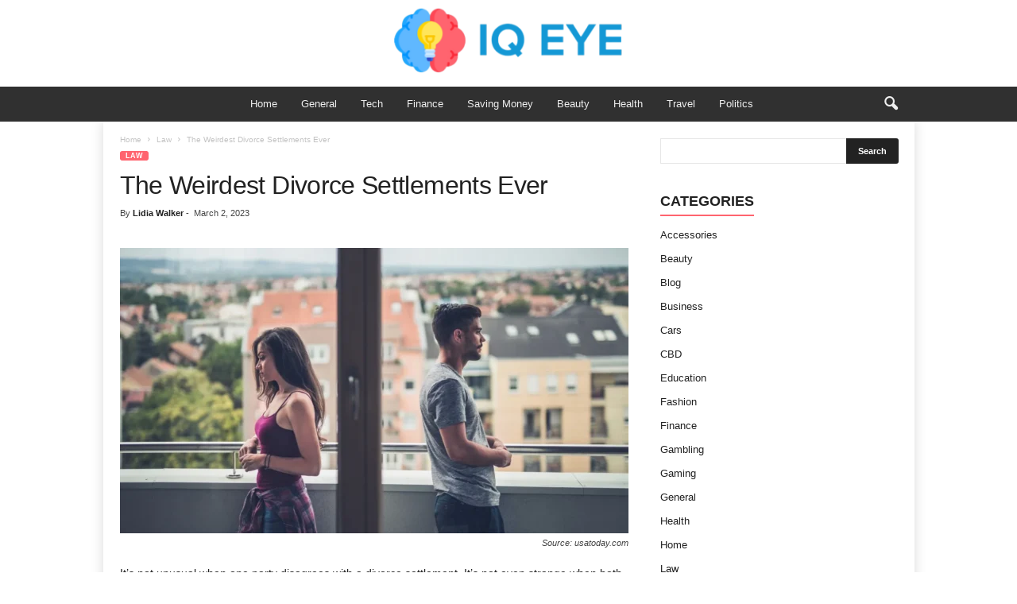

--- FILE ---
content_type: text/html; charset=UTF-8
request_url: https://www.iqeye.com/weirdest-divorce-settlements/
body_size: 21995
content:
<!doctype html >
<!--[if IE 8]>    <html class="ie8" lang="en-US"> <![endif]-->
<!--[if IE 9]>    <html class="ie9" lang="en-US"> <![endif]-->
<!--[if gt IE 8]><!--> <html lang="en-US"> <!--<![endif]-->
<head>
    <title>The Weirdest Divorce Settlements Ever - IQ Eye</title>
    <meta charset="UTF-8" />
    <meta name="viewport" content="width=device-width, initial-scale=1.0">
    <link rel="pingback" href="https://www.iqeye.com/xmlrpc.php" />
    <meta name='robots' content='index, follow, max-image-preview:large, max-snippet:-1, max-video-preview:-1' />
<link rel="icon" type="image/png" href="https://www.iqeye.com/wp-content/uploads/2021/10/IQ-Eye-favicon.png">
	<!-- This site is optimized with the Yoast SEO plugin v26.6 - https://yoast.com/wordpress/plugins/seo/ -->
	<meta name="description" content="It’s not unusual when one party disagrees with a divorce settlement. It’s not even strange when both sides are unhappy. But sometimes the outcome is so unexpected that it takes your breath away." />
	<link rel="canonical" href="https://www.iqeye.com/weirdest-divorce-settlements/" />
	<meta property="og:locale" content="en_US" />
	<meta property="og:type" content="article" />
	<meta property="og:title" content="The Weirdest Divorce Settlements Ever - IQ Eye" />
	<meta property="og:description" content="It’s not unusual when one party disagrees with a divorce settlement. It’s not even strange when both sides are unhappy. But sometimes the outcome is so unexpected that it takes your breath away." />
	<meta property="og:url" content="https://www.iqeye.com/weirdest-divorce-settlements/" />
	<meta property="og:site_name" content="IQ Eye" />
	<meta property="article:published_time" content="2023-03-02T11:40:01+00:00" />
	<meta property="og:image" content="https://www.iqeye.com/wp-content/uploads/2023/03/The-Weirdest-Divorce-Settlements-Ever.webp" />
	<meta property="og:image:width" content="1366" />
	<meta property="og:image:height" content="767" />
	<meta property="og:image:type" content="image/webp" />
	<meta name="author" content="Lidia Walker" />
	<meta name="twitter:card" content="summary_large_image" />
	<meta name="twitter:label1" content="Written by" />
	<meta name="twitter:data1" content="Lidia Walker" />
	<meta name="twitter:label2" content="Est. reading time" />
	<meta name="twitter:data2" content="5 minutes" />
	<script type="application/ld+json" class="yoast-schema-graph">{"@context":"https://schema.org","@graph":[{"@type":"WebPage","@id":"https://www.iqeye.com/weirdest-divorce-settlements/","url":"https://www.iqeye.com/weirdest-divorce-settlements/","name":"The Weirdest Divorce Settlements Ever - IQ Eye","isPartOf":{"@id":"https://www.iqeye.com/#website"},"primaryImageOfPage":{"@id":"https://www.iqeye.com/weirdest-divorce-settlements/#primaryimage"},"image":{"@id":"https://www.iqeye.com/weirdest-divorce-settlements/#primaryimage"},"thumbnailUrl":"https://www.iqeye.com/wp-content/uploads/2023/03/The-Weirdest-Divorce-Settlements-Ever.webp","datePublished":"2023-03-02T11:40:01+00:00","author":{"@id":"https://www.iqeye.com/#/schema/person/78dd1e55f9283468d55df2e3b0f6f1c8"},"description":"It’s not unusual when one party disagrees with a divorce settlement. It’s not even strange when both sides are unhappy. But sometimes the outcome is so unexpected that it takes your breath away.","breadcrumb":{"@id":"https://www.iqeye.com/weirdest-divorce-settlements/#breadcrumb"},"inLanguage":"en-US","potentialAction":[{"@type":"ReadAction","target":["https://www.iqeye.com/weirdest-divorce-settlements/"]}]},{"@type":"ImageObject","inLanguage":"en-US","@id":"https://www.iqeye.com/weirdest-divorce-settlements/#primaryimage","url":"https://www.iqeye.com/wp-content/uploads/2023/03/The-Weirdest-Divorce-Settlements-Ever.webp","contentUrl":"https://www.iqeye.com/wp-content/uploads/2023/03/The-Weirdest-Divorce-Settlements-Ever.webp","width":1366,"height":767,"caption":"Source: usatoday.com"},{"@type":"BreadcrumbList","@id":"https://www.iqeye.com/weirdest-divorce-settlements/#breadcrumb","itemListElement":[{"@type":"ListItem","position":1,"name":"Home","item":"https://www.iqeye.com/"},{"@type":"ListItem","position":2,"name":"The Weirdest Divorce Settlements Ever"}]},{"@type":"WebSite","@id":"https://www.iqeye.com/#website","url":"https://www.iqeye.com/","name":"IQ Eye","description":"","potentialAction":[{"@type":"SearchAction","target":{"@type":"EntryPoint","urlTemplate":"https://www.iqeye.com/?s={search_term_string}"},"query-input":{"@type":"PropertyValueSpecification","valueRequired":true,"valueName":"search_term_string"}}],"inLanguage":"en-US"},{"@type":"Person","@id":"https://www.iqeye.com/#/schema/person/78dd1e55f9283468d55df2e3b0f6f1c8","name":"Lidia Walker","image":{"@type":"ImageObject","inLanguage":"en-US","@id":"https://www.iqeye.com/#/schema/person/image/","url":"https://secure.gravatar.com/avatar/6283c873335af20798dee39db30b881bfb4f03c9fe8eba67cda1a488038dae6e?s=96&d=mm&r=g","contentUrl":"https://secure.gravatar.com/avatar/6283c873335af20798dee39db30b881bfb4f03c9fe8eba67cda1a488038dae6e?s=96&d=mm&r=g","caption":"Lidia Walker"},"url":"https://www.iqeye.com/author/lidia-walker/"}]}</script>
	<!-- / Yoast SEO plugin. -->



<link rel="alternate" type="application/rss+xml" title="IQ Eye &raquo; Feed" href="https://www.iqeye.com/feed/" />
<link rel="alternate" type="application/rss+xml" title="IQ Eye &raquo; Comments Feed" href="https://www.iqeye.com/comments/feed/" />
<link rel="alternate" type="application/rss+xml" title="IQ Eye &raquo; The Weirdest Divorce Settlements Ever Comments Feed" href="https://www.iqeye.com/weirdest-divorce-settlements/feed/" />
<link rel="alternate" title="oEmbed (JSON)" type="application/json+oembed" href="https://www.iqeye.com/wp-json/oembed/1.0/embed?url=https%3A%2F%2Fwww.iqeye.com%2Fweirdest-divorce-settlements%2F" />
<link rel="alternate" title="oEmbed (XML)" type="text/xml+oembed" href="https://www.iqeye.com/wp-json/oembed/1.0/embed?url=https%3A%2F%2Fwww.iqeye.com%2Fweirdest-divorce-settlements%2F&#038;format=xml" />
<style id='wp-img-auto-sizes-contain-inline-css' type='text/css'>
img:is([sizes=auto i],[sizes^="auto," i]){contain-intrinsic-size:3000px 1500px}
/*# sourceURL=wp-img-auto-sizes-contain-inline-css */
</style>
<style id='wp-emoji-styles-inline-css' type='text/css'>

	img.wp-smiley, img.emoji {
		display: inline !important;
		border: none !important;
		box-shadow: none !important;
		height: 1em !important;
		width: 1em !important;
		margin: 0 0.07em !important;
		vertical-align: -0.1em !important;
		background: none !important;
		padding: 0 !important;
	}
/*# sourceURL=wp-emoji-styles-inline-css */
</style>
<style id='wp-block-library-inline-css' type='text/css'>
:root{--wp-block-synced-color:#7a00df;--wp-block-synced-color--rgb:122,0,223;--wp-bound-block-color:var(--wp-block-synced-color);--wp-editor-canvas-background:#ddd;--wp-admin-theme-color:#007cba;--wp-admin-theme-color--rgb:0,124,186;--wp-admin-theme-color-darker-10:#006ba1;--wp-admin-theme-color-darker-10--rgb:0,107,160.5;--wp-admin-theme-color-darker-20:#005a87;--wp-admin-theme-color-darker-20--rgb:0,90,135;--wp-admin-border-width-focus:2px}@media (min-resolution:192dpi){:root{--wp-admin-border-width-focus:1.5px}}.wp-element-button{cursor:pointer}:root .has-very-light-gray-background-color{background-color:#eee}:root .has-very-dark-gray-background-color{background-color:#313131}:root .has-very-light-gray-color{color:#eee}:root .has-very-dark-gray-color{color:#313131}:root .has-vivid-green-cyan-to-vivid-cyan-blue-gradient-background{background:linear-gradient(135deg,#00d084,#0693e3)}:root .has-purple-crush-gradient-background{background:linear-gradient(135deg,#34e2e4,#4721fb 50%,#ab1dfe)}:root .has-hazy-dawn-gradient-background{background:linear-gradient(135deg,#faaca8,#dad0ec)}:root .has-subdued-olive-gradient-background{background:linear-gradient(135deg,#fafae1,#67a671)}:root .has-atomic-cream-gradient-background{background:linear-gradient(135deg,#fdd79a,#004a59)}:root .has-nightshade-gradient-background{background:linear-gradient(135deg,#330968,#31cdcf)}:root .has-midnight-gradient-background{background:linear-gradient(135deg,#020381,#2874fc)}:root{--wp--preset--font-size--normal:16px;--wp--preset--font-size--huge:42px}.has-regular-font-size{font-size:1em}.has-larger-font-size{font-size:2.625em}.has-normal-font-size{font-size:var(--wp--preset--font-size--normal)}.has-huge-font-size{font-size:var(--wp--preset--font-size--huge)}.has-text-align-center{text-align:center}.has-text-align-left{text-align:left}.has-text-align-right{text-align:right}.has-fit-text{white-space:nowrap!important}#end-resizable-editor-section{display:none}.aligncenter{clear:both}.items-justified-left{justify-content:flex-start}.items-justified-center{justify-content:center}.items-justified-right{justify-content:flex-end}.items-justified-space-between{justify-content:space-between}.screen-reader-text{border:0;clip-path:inset(50%);height:1px;margin:-1px;overflow:hidden;padding:0;position:absolute;width:1px;word-wrap:normal!important}.screen-reader-text:focus{background-color:#ddd;clip-path:none;color:#444;display:block;font-size:1em;height:auto;left:5px;line-height:normal;padding:15px 23px 14px;text-decoration:none;top:5px;width:auto;z-index:100000}html :where(.has-border-color){border-style:solid}html :where([style*=border-top-color]){border-top-style:solid}html :where([style*=border-right-color]){border-right-style:solid}html :where([style*=border-bottom-color]){border-bottom-style:solid}html :where([style*=border-left-color]){border-left-style:solid}html :where([style*=border-width]){border-style:solid}html :where([style*=border-top-width]){border-top-style:solid}html :where([style*=border-right-width]){border-right-style:solid}html :where([style*=border-bottom-width]){border-bottom-style:solid}html :where([style*=border-left-width]){border-left-style:solid}html :where(img[class*=wp-image-]){height:auto;max-width:100%}:where(figure){margin:0 0 1em}html :where(.is-position-sticky){--wp-admin--admin-bar--position-offset:var(--wp-admin--admin-bar--height,0px)}@media screen and (max-width:600px){html :where(.is-position-sticky){--wp-admin--admin-bar--position-offset:0px}}

/*# sourceURL=wp-block-library-inline-css */
</style><style id='global-styles-inline-css' type='text/css'>
:root{--wp--preset--aspect-ratio--square: 1;--wp--preset--aspect-ratio--4-3: 4/3;--wp--preset--aspect-ratio--3-4: 3/4;--wp--preset--aspect-ratio--3-2: 3/2;--wp--preset--aspect-ratio--2-3: 2/3;--wp--preset--aspect-ratio--16-9: 16/9;--wp--preset--aspect-ratio--9-16: 9/16;--wp--preset--color--black: #000000;--wp--preset--color--cyan-bluish-gray: #abb8c3;--wp--preset--color--white: #ffffff;--wp--preset--color--pale-pink: #f78da7;--wp--preset--color--vivid-red: #cf2e2e;--wp--preset--color--luminous-vivid-orange: #ff6900;--wp--preset--color--luminous-vivid-amber: #fcb900;--wp--preset--color--light-green-cyan: #7bdcb5;--wp--preset--color--vivid-green-cyan: #00d084;--wp--preset--color--pale-cyan-blue: #8ed1fc;--wp--preset--color--vivid-cyan-blue: #0693e3;--wp--preset--color--vivid-purple: #9b51e0;--wp--preset--gradient--vivid-cyan-blue-to-vivid-purple: linear-gradient(135deg,rgb(6,147,227) 0%,rgb(155,81,224) 100%);--wp--preset--gradient--light-green-cyan-to-vivid-green-cyan: linear-gradient(135deg,rgb(122,220,180) 0%,rgb(0,208,130) 100%);--wp--preset--gradient--luminous-vivid-amber-to-luminous-vivid-orange: linear-gradient(135deg,rgb(252,185,0) 0%,rgb(255,105,0) 100%);--wp--preset--gradient--luminous-vivid-orange-to-vivid-red: linear-gradient(135deg,rgb(255,105,0) 0%,rgb(207,46,46) 100%);--wp--preset--gradient--very-light-gray-to-cyan-bluish-gray: linear-gradient(135deg,rgb(238,238,238) 0%,rgb(169,184,195) 100%);--wp--preset--gradient--cool-to-warm-spectrum: linear-gradient(135deg,rgb(74,234,220) 0%,rgb(151,120,209) 20%,rgb(207,42,186) 40%,rgb(238,44,130) 60%,rgb(251,105,98) 80%,rgb(254,248,76) 100%);--wp--preset--gradient--blush-light-purple: linear-gradient(135deg,rgb(255,206,236) 0%,rgb(152,150,240) 100%);--wp--preset--gradient--blush-bordeaux: linear-gradient(135deg,rgb(254,205,165) 0%,rgb(254,45,45) 50%,rgb(107,0,62) 100%);--wp--preset--gradient--luminous-dusk: linear-gradient(135deg,rgb(255,203,112) 0%,rgb(199,81,192) 50%,rgb(65,88,208) 100%);--wp--preset--gradient--pale-ocean: linear-gradient(135deg,rgb(255,245,203) 0%,rgb(182,227,212) 50%,rgb(51,167,181) 100%);--wp--preset--gradient--electric-grass: linear-gradient(135deg,rgb(202,248,128) 0%,rgb(113,206,126) 100%);--wp--preset--gradient--midnight: linear-gradient(135deg,rgb(2,3,129) 0%,rgb(40,116,252) 100%);--wp--preset--font-size--small: 10px;--wp--preset--font-size--medium: 20px;--wp--preset--font-size--large: 30px;--wp--preset--font-size--x-large: 42px;--wp--preset--font-size--regular: 14px;--wp--preset--font-size--larger: 48px;--wp--preset--spacing--20: 0.44rem;--wp--preset--spacing--30: 0.67rem;--wp--preset--spacing--40: 1rem;--wp--preset--spacing--50: 1.5rem;--wp--preset--spacing--60: 2.25rem;--wp--preset--spacing--70: 3.38rem;--wp--preset--spacing--80: 5.06rem;--wp--preset--shadow--natural: 6px 6px 9px rgba(0, 0, 0, 0.2);--wp--preset--shadow--deep: 12px 12px 50px rgba(0, 0, 0, 0.4);--wp--preset--shadow--sharp: 6px 6px 0px rgba(0, 0, 0, 0.2);--wp--preset--shadow--outlined: 6px 6px 0px -3px rgb(255, 255, 255), 6px 6px rgb(0, 0, 0);--wp--preset--shadow--crisp: 6px 6px 0px rgb(0, 0, 0);}:where(.is-layout-flex){gap: 0.5em;}:where(.is-layout-grid){gap: 0.5em;}body .is-layout-flex{display: flex;}.is-layout-flex{flex-wrap: wrap;align-items: center;}.is-layout-flex > :is(*, div){margin: 0;}body .is-layout-grid{display: grid;}.is-layout-grid > :is(*, div){margin: 0;}:where(.wp-block-columns.is-layout-flex){gap: 2em;}:where(.wp-block-columns.is-layout-grid){gap: 2em;}:where(.wp-block-post-template.is-layout-flex){gap: 1.25em;}:where(.wp-block-post-template.is-layout-grid){gap: 1.25em;}.has-black-color{color: var(--wp--preset--color--black) !important;}.has-cyan-bluish-gray-color{color: var(--wp--preset--color--cyan-bluish-gray) !important;}.has-white-color{color: var(--wp--preset--color--white) !important;}.has-pale-pink-color{color: var(--wp--preset--color--pale-pink) !important;}.has-vivid-red-color{color: var(--wp--preset--color--vivid-red) !important;}.has-luminous-vivid-orange-color{color: var(--wp--preset--color--luminous-vivid-orange) !important;}.has-luminous-vivid-amber-color{color: var(--wp--preset--color--luminous-vivid-amber) !important;}.has-light-green-cyan-color{color: var(--wp--preset--color--light-green-cyan) !important;}.has-vivid-green-cyan-color{color: var(--wp--preset--color--vivid-green-cyan) !important;}.has-pale-cyan-blue-color{color: var(--wp--preset--color--pale-cyan-blue) !important;}.has-vivid-cyan-blue-color{color: var(--wp--preset--color--vivid-cyan-blue) !important;}.has-vivid-purple-color{color: var(--wp--preset--color--vivid-purple) !important;}.has-black-background-color{background-color: var(--wp--preset--color--black) !important;}.has-cyan-bluish-gray-background-color{background-color: var(--wp--preset--color--cyan-bluish-gray) !important;}.has-white-background-color{background-color: var(--wp--preset--color--white) !important;}.has-pale-pink-background-color{background-color: var(--wp--preset--color--pale-pink) !important;}.has-vivid-red-background-color{background-color: var(--wp--preset--color--vivid-red) !important;}.has-luminous-vivid-orange-background-color{background-color: var(--wp--preset--color--luminous-vivid-orange) !important;}.has-luminous-vivid-amber-background-color{background-color: var(--wp--preset--color--luminous-vivid-amber) !important;}.has-light-green-cyan-background-color{background-color: var(--wp--preset--color--light-green-cyan) !important;}.has-vivid-green-cyan-background-color{background-color: var(--wp--preset--color--vivid-green-cyan) !important;}.has-pale-cyan-blue-background-color{background-color: var(--wp--preset--color--pale-cyan-blue) !important;}.has-vivid-cyan-blue-background-color{background-color: var(--wp--preset--color--vivid-cyan-blue) !important;}.has-vivid-purple-background-color{background-color: var(--wp--preset--color--vivid-purple) !important;}.has-black-border-color{border-color: var(--wp--preset--color--black) !important;}.has-cyan-bluish-gray-border-color{border-color: var(--wp--preset--color--cyan-bluish-gray) !important;}.has-white-border-color{border-color: var(--wp--preset--color--white) !important;}.has-pale-pink-border-color{border-color: var(--wp--preset--color--pale-pink) !important;}.has-vivid-red-border-color{border-color: var(--wp--preset--color--vivid-red) !important;}.has-luminous-vivid-orange-border-color{border-color: var(--wp--preset--color--luminous-vivid-orange) !important;}.has-luminous-vivid-amber-border-color{border-color: var(--wp--preset--color--luminous-vivid-amber) !important;}.has-light-green-cyan-border-color{border-color: var(--wp--preset--color--light-green-cyan) !important;}.has-vivid-green-cyan-border-color{border-color: var(--wp--preset--color--vivid-green-cyan) !important;}.has-pale-cyan-blue-border-color{border-color: var(--wp--preset--color--pale-cyan-blue) !important;}.has-vivid-cyan-blue-border-color{border-color: var(--wp--preset--color--vivid-cyan-blue) !important;}.has-vivid-purple-border-color{border-color: var(--wp--preset--color--vivid-purple) !important;}.has-vivid-cyan-blue-to-vivid-purple-gradient-background{background: var(--wp--preset--gradient--vivid-cyan-blue-to-vivid-purple) !important;}.has-light-green-cyan-to-vivid-green-cyan-gradient-background{background: var(--wp--preset--gradient--light-green-cyan-to-vivid-green-cyan) !important;}.has-luminous-vivid-amber-to-luminous-vivid-orange-gradient-background{background: var(--wp--preset--gradient--luminous-vivid-amber-to-luminous-vivid-orange) !important;}.has-luminous-vivid-orange-to-vivid-red-gradient-background{background: var(--wp--preset--gradient--luminous-vivid-orange-to-vivid-red) !important;}.has-very-light-gray-to-cyan-bluish-gray-gradient-background{background: var(--wp--preset--gradient--very-light-gray-to-cyan-bluish-gray) !important;}.has-cool-to-warm-spectrum-gradient-background{background: var(--wp--preset--gradient--cool-to-warm-spectrum) !important;}.has-blush-light-purple-gradient-background{background: var(--wp--preset--gradient--blush-light-purple) !important;}.has-blush-bordeaux-gradient-background{background: var(--wp--preset--gradient--blush-bordeaux) !important;}.has-luminous-dusk-gradient-background{background: var(--wp--preset--gradient--luminous-dusk) !important;}.has-pale-ocean-gradient-background{background: var(--wp--preset--gradient--pale-ocean) !important;}.has-electric-grass-gradient-background{background: var(--wp--preset--gradient--electric-grass) !important;}.has-midnight-gradient-background{background: var(--wp--preset--gradient--midnight) !important;}.has-small-font-size{font-size: var(--wp--preset--font-size--small) !important;}.has-medium-font-size{font-size: var(--wp--preset--font-size--medium) !important;}.has-large-font-size{font-size: var(--wp--preset--font-size--large) !important;}.has-x-large-font-size{font-size: var(--wp--preset--font-size--x-large) !important;}
/*# sourceURL=global-styles-inline-css */
</style>

<style id='classic-theme-styles-inline-css' type='text/css'>
/*! This file is auto-generated */
.wp-block-button__link{color:#fff;background-color:#32373c;border-radius:9999px;box-shadow:none;text-decoration:none;padding:calc(.667em + 2px) calc(1.333em + 2px);font-size:1.125em}.wp-block-file__button{background:#32373c;color:#fff;text-decoration:none}
/*# sourceURL=/wp-includes/css/classic-themes.min.css */
</style>
<link rel='stylesheet' id='c4wp-public-css' href='https://www.iqeye.com/wp-content/plugins/wp-captcha//assets/css/c4wp-public.css?ver=6.9' type='text/css' media='all' />
<link rel='stylesheet' id='td-theme-css' href='https://www.iqeye.com/wp-content/themes/Newsmag/style.css?ver=5.4.2' type='text/css' media='all' />
<style id='td-theme-inline-css' type='text/css'>
    
        /* custom css - generated by TagDiv Composer */
        @media (max-width: 767px) {
            .td-header-desktop-wrap {
                display: none;
            }
        }
        @media (min-width: 767px) {
            .td-header-mobile-wrap {
                display: none;
            }
        }
    
	
/*# sourceURL=td-theme-inline-css */
</style>
<link rel='stylesheet' id='td-legacy-framework-front-style-css' href='https://www.iqeye.com/wp-content/plugins/td-composer/legacy/Newsmag/assets/css/td_legacy_main.css?ver=f09a2553c2f758cf35a47c65e9bef969' type='text/css' media='all' />
<link rel='stylesheet' id='td-theme-demo-style-css' href='https://www.iqeye.com/wp-content/plugins/td-composer/legacy/Newsmag/includes/demos/magazine/demo_style.css?ver=5.4.2' type='text/css' media='all' />
<script type="text/javascript" src="https://www.iqeye.com/wp-content/plugins/stop-user-enumeration/frontend/js/frontend.js?ver=1.7.7" id="stop-user-enumeration-js" defer="defer" data-wp-strategy="defer"></script>
<script type="text/javascript" src="https://www.iqeye.com/wp-includes/js/jquery/jquery.min.js?ver=3.7.1" id="jquery-core-js"></script>
<script type="text/javascript" src="https://www.iqeye.com/wp-includes/js/jquery/jquery-migrate.min.js?ver=3.4.1" id="jquery-migrate-js"></script>
<script type="text/javascript" src="https://www.iqeye.com/wp-content/plugins/wp-captcha//assets/js/c4wp-public.js?ver=6.9" id="c4wp-public-js"></script>
<link rel="https://api.w.org/" href="https://www.iqeye.com/wp-json/" /><link rel="alternate" title="JSON" type="application/json" href="https://www.iqeye.com/wp-json/wp/v2/posts/873" /><link rel="EditURI" type="application/rsd+xml" title="RSD" href="https://www.iqeye.com/xmlrpc.php?rsd" />
<meta name="generator" content="WordPress 6.9" />
<link rel='shortlink' href='https://www.iqeye.com/?p=873' />

<!-- JS generated by theme -->

<script>
    
    

	    var tdBlocksArray = []; //here we store all the items for the current page

	    // td_block class - each ajax block uses a object of this class for requests
	    function tdBlock() {
		    this.id = '';
		    this.block_type = 1; //block type id (1-234 etc)
		    this.atts = '';
		    this.td_column_number = '';
		    this.td_current_page = 1; //
		    this.post_count = 0; //from wp
		    this.found_posts = 0; //from wp
		    this.max_num_pages = 0; //from wp
		    this.td_filter_value = ''; //current live filter value
		    this.is_ajax_running = false;
		    this.td_user_action = ''; // load more or infinite loader (used by the animation)
		    this.header_color = '';
		    this.ajax_pagination_infinite_stop = ''; //show load more at page x
	    }

        // td_js_generator - mini detector
        ( function () {
            var htmlTag = document.getElementsByTagName("html")[0];

	        if ( navigator.userAgent.indexOf("MSIE 10.0") > -1 ) {
                htmlTag.className += ' ie10';
            }

            if ( !!navigator.userAgent.match(/Trident.*rv\:11\./) ) {
                htmlTag.className += ' ie11';
            }

	        if ( navigator.userAgent.indexOf("Edge") > -1 ) {
                htmlTag.className += ' ieEdge';
            }

            if ( /(iPad|iPhone|iPod)/g.test(navigator.userAgent) ) {
                htmlTag.className += ' td-md-is-ios';
            }

            var user_agent = navigator.userAgent.toLowerCase();
            if ( user_agent.indexOf("android") > -1 ) {
                htmlTag.className += ' td-md-is-android';
            }

            if ( -1 !== navigator.userAgent.indexOf('Mac OS X')  ) {
                htmlTag.className += ' td-md-is-os-x';
            }

            if ( /chrom(e|ium)/.test(navigator.userAgent.toLowerCase()) ) {
               htmlTag.className += ' td-md-is-chrome';
            }

            if ( -1 !== navigator.userAgent.indexOf('Firefox') ) {
                htmlTag.className += ' td-md-is-firefox';
            }

            if ( -1 !== navigator.userAgent.indexOf('Safari') && -1 === navigator.userAgent.indexOf('Chrome') ) {
                htmlTag.className += ' td-md-is-safari';
            }

            if( -1 !== navigator.userAgent.indexOf('IEMobile') ){
                htmlTag.className += ' td-md-is-iemobile';
            }

        })();

        var tdLocalCache = {};

        ( function () {
            "use strict";

            tdLocalCache = {
                data: {},
                remove: function (resource_id) {
                    delete tdLocalCache.data[resource_id];
                },
                exist: function (resource_id) {
                    return tdLocalCache.data.hasOwnProperty(resource_id) && tdLocalCache.data[resource_id] !== null;
                },
                get: function (resource_id) {
                    return tdLocalCache.data[resource_id];
                },
                set: function (resource_id, cachedData) {
                    tdLocalCache.remove(resource_id);
                    tdLocalCache.data[resource_id] = cachedData;
                }
            };
        })();

    
    
var td_viewport_interval_list=[{"limitBottom":767,"sidebarWidth":251},{"limitBottom":1023,"sidebarWidth":339}];
var tdc_is_installed="yes";
var td_ajax_url="https:\/\/www.iqeye.com\/wp-admin\/admin-ajax.php?td_theme_name=Newsmag&v=5.4.2";
var td_get_template_directory_uri="https:\/\/www.iqeye.com\/wp-content\/plugins\/td-composer\/legacy\/common";
var tds_snap_menu="";
var tds_logo_on_sticky="";
var tds_header_style="10";
var td_please_wait="Please wait...";
var td_email_user_pass_incorrect="User or password incorrect!";
var td_email_user_incorrect="Email or username incorrect!";
var td_email_incorrect="Email incorrect!";
var td_user_incorrect="Username incorrect!";
var td_email_user_empty="Email or username empty!";
var td_pass_empty="Pass empty!";
var td_pass_pattern_incorrect="Invalid Pass Pattern!";
var td_retype_pass_incorrect="Retyped Pass incorrect!";
var tds_more_articles_on_post_enable="";
var tds_more_articles_on_post_time_to_wait="";
var tds_more_articles_on_post_pages_distance_from_top=0;
var tds_captcha="";
var tds_theme_color_site_wide="#ff646f";
var tds_smart_sidebar="enabled";
var tdThemeName="Newsmag";
var tdThemeNameWl="Newsmag";
var td_magnific_popup_translation_tPrev="Previous (Left arrow key)";
var td_magnific_popup_translation_tNext="Next (Right arrow key)";
var td_magnific_popup_translation_tCounter="%curr% of %total%";
var td_magnific_popup_translation_ajax_tError="The content from %url% could not be loaded.";
var td_magnific_popup_translation_image_tError="The image #%curr% could not be loaded.";
var tdBlockNonce="0ed56041c3";
var tdMobileMenu="enabled";
var tdMobileSearch="enabled";
var tdDateNamesI18n={"month_names":["January","February","March","April","May","June","July","August","September","October","November","December"],"month_names_short":["Jan","Feb","Mar","Apr","May","Jun","Jul","Aug","Sep","Oct","Nov","Dec"],"day_names":["Sunday","Monday","Tuesday","Wednesday","Thursday","Friday","Saturday"],"day_names_short":["Sun","Mon","Tue","Wed","Thu","Fri","Sat"]};
var td_ad_background_click_link="";
var td_ad_background_click_target="";
</script>


<!-- Header style compiled by theme -->

<style>
/* custom css - generated by TagDiv Composer */
    
/* custom css - generated by TagDiv Composer */
.td-header-border:before,
    .td-trending-now-title,
    .td_block_mega_menu .td_mega_menu_sub_cats .cur-sub-cat,
    .td-post-category:hover,
    .td-header-style-2 .td-header-sp-logo,
    .td-next-prev-wrap a:hover i,
    .page-nav .current,
    .widget_calendar tfoot a:hover,
    .td-footer-container .widget_search .wpb_button:hover,
    .td-scroll-up-visible,
    .dropcap,
    .td-category a,
    input[type="submit"]:hover,
    .td-post-small-box a:hover,
    .td-404-sub-sub-title a:hover,
    .td-rating-bar-wrap div,
    .td_top_authors .td-active .td-author-post-count,
    .td_top_authors .td-active .td-author-comments-count,
    .td_smart_list_3 .td-sml3-top-controls i:hover,
    .td_smart_list_3 .td-sml3-bottom-controls i:hover,
    .td_wrapper_video_playlist .td_video_controls_playlist_wrapper,
    .td-read-more a:hover,
    .td-login-wrap .btn,
    .td_display_err,
    .td-header-style-6 .td-top-menu-full,
    #bbpress-forums button:hover,
    #bbpress-forums .bbp-pagination .current,
    .bbp_widget_login .button:hover,
    .header-search-wrap .td-drop-down-search .btn:hover,
    .td-post-text-content .more-link-wrap:hover a,
    #buddypress div.item-list-tabs ul li > a span,
    #buddypress div.item-list-tabs ul li > a:hover span,
    #buddypress input[type=submit]:hover,
    #buddypress a.button:hover span,
    #buddypress div.item-list-tabs ul li.selected a span,
    #buddypress div.item-list-tabs ul li.current a span,
    #buddypress input[type=submit]:focus,
    .td-grid-style-3 .td-big-grid-post .td-module-thumb a:last-child:before,
    .td-grid-style-4 .td-big-grid-post .td-module-thumb a:last-child:before,
    .td-grid-style-5 .td-big-grid-post .td-module-thumb:after,
    .td_category_template_2 .td-category-siblings .td-category a:hover,
    .td-weather-week:before,
    .td-weather-information:before,
     .td_3D_btn,
    .td_shadow_btn,
    .td_default_btn,
    .td_square_btn, 
    .td_outlined_btn:hover {
        background-color: #ff646f;
    }

    @media (max-width: 767px) {
        .td-category a.td-current-sub-category {
            background-color: #ff646f;
        }
    }

    .woocommerce .onsale,
    .woocommerce .woocommerce a.button:hover,
    .woocommerce-page .woocommerce .button:hover,
    .single-product .product .summary .cart .button:hover,
    .woocommerce .woocommerce .product a.button:hover,
    .woocommerce .product a.button:hover,
    .woocommerce .product #respond input#submit:hover,
    .woocommerce .checkout input#place_order:hover,
    .woocommerce .woocommerce.widget .button:hover,
    .woocommerce .woocommerce-message .button:hover,
    .woocommerce .woocommerce-error .button:hover,
    .woocommerce .woocommerce-info .button:hover,
    .woocommerce.widget .ui-slider .ui-slider-handle,
    .vc_btn-black:hover,
	.wpb_btn-black:hover,
	.item-list-tabs .feed:hover a,
	.td-smart-list-button:hover {
    	background-color: #ff646f;
    }

    .td-header-sp-top-menu .top-header-menu > .current-menu-item > a,
    .td-header-sp-top-menu .top-header-menu > .current-menu-ancestor > a,
    .td-header-sp-top-menu .top-header-menu > .current-category-ancestor > a,
    .td-header-sp-top-menu .top-header-menu > li > a:hover,
    .td-header-sp-top-menu .top-header-menu > .sfHover > a,
    .top-header-menu ul .current-menu-item > a,
    .top-header-menu ul .current-menu-ancestor > a,
    .top-header-menu ul .current-category-ancestor > a,
    .top-header-menu ul li > a:hover,
    .top-header-menu ul .sfHover > a,
    .sf-menu ul .td-menu-item > a:hover,
    .sf-menu ul .sfHover > a,
    .sf-menu ul .current-menu-ancestor > a,
    .sf-menu ul .current-category-ancestor > a,
    .sf-menu ul .current-menu-item > a,
    .td_module_wrap:hover .entry-title a,
    .td_mod_mega_menu:hover .entry-title a,
    .footer-email-wrap a,
    .widget a:hover,
    .td-footer-container .widget_calendar #today,
    .td-category-pulldown-filter a.td-pulldown-category-filter-link:hover,
    .td-load-more-wrap a:hover,
    .td-post-next-prev-content a:hover,
    .td-author-name a:hover,
    .td-author-url a:hover,
    .td_mod_related_posts:hover .entry-title a,
    .td-search-query,
    .header-search-wrap .td-drop-down-search .result-msg a:hover,
    .td_top_authors .td-active .td-authors-name a,
    .post blockquote p,
    .td-post-content blockquote p,
    .page blockquote p,
    .comment-list cite a:hover,
    .comment-list cite:hover,
    .comment-list .comment-reply-link:hover,
    a,
    .white-menu #td-header-menu .sf-menu > li > a:hover,
    .white-menu #td-header-menu .sf-menu > .current-menu-ancestor > a,
    .white-menu #td-header-menu .sf-menu > .current-menu-item > a,
    .td_quote_on_blocks,
    #bbpress-forums .bbp-forum-freshness a:hover,
    #bbpress-forums .bbp-topic-freshness a:hover,
    #bbpress-forums .bbp-forums-list li a:hover,
    #bbpress-forums .bbp-forum-title:hover,
    #bbpress-forums .bbp-topic-permalink:hover,
    #bbpress-forums .bbp-topic-started-by a:hover,
    #bbpress-forums .bbp-topic-started-in a:hover,
    #bbpress-forums .bbp-body .super-sticky li.bbp-topic-title .bbp-topic-permalink,
    #bbpress-forums .bbp-body .sticky li.bbp-topic-title .bbp-topic-permalink,
    #bbpress-forums #subscription-toggle a:hover,
    #bbpress-forums #favorite-toggle a:hover,
    .woocommerce-account .woocommerce-MyAccount-navigation a:hover,
    .widget_display_replies .bbp-author-name,
    .widget_display_topics .bbp-author-name,
    .archive .widget_archive .current,
    .archive .widget_archive .current a,
    .td-subcategory-header .td-category-siblings .td-subcat-dropdown a.td-current-sub-category,
    .td-subcategory-header .td-category-siblings .td-subcat-dropdown a:hover,
    .td-pulldown-filter-display-option:hover,
    .td-pulldown-filter-display-option .td-pulldown-filter-link:hover,
    .td_normal_slide .td-wrapper-pulldown-filter .td-pulldown-filter-list a:hover,
    #buddypress ul.item-list li div.item-title a:hover,
    .td_block_13 .td-pulldown-filter-list a:hover,
    .td_smart_list_8 .td-smart-list-dropdown-wrap .td-smart-list-button:hover,
    .td_smart_list_8 .td-smart-list-dropdown-wrap .td-smart-list-button:hover i,
    .td-sub-footer-container a:hover,
    .td-instagram-user a,
    .td_outlined_btn,
    body .td_block_list_menu li.current-menu-item > a,
    body .td_block_list_menu li.current-menu-ancestor > a,
    body .td_block_list_menu li.current-category-ancestor > a{
        color: #ff646f;
    }

    .td-mega-menu .wpb_content_element li a:hover,
    .td_login_tab_focus {
        color: #ff646f !important;
    }

    .td-next-prev-wrap a:hover i,
    .page-nav .current,
    .widget_tag_cloud a:hover,
    .post .td_quote_box,
    .page .td_quote_box,
    .td-login-panel-title,
    #bbpress-forums .bbp-pagination .current,
    .td_category_template_2 .td-category-siblings .td-category a:hover,
    .page-template-page-pagebuilder-latest .td-instagram-user,
     .td_outlined_btn {
        border-color: #ff646f;
    }

    .td_wrapper_video_playlist .td_video_currently_playing:after,
    .item-list-tabs .feed:hover {
        border-color: #ff646f !important;
    }


    
    .td-pb-row [class*="td-pb-span"],
    .td-pb-border-top,
    .page-template-page-title-sidebar-php .td-page-content > .wpb_row:first-child,
    .td-post-sharing,
    .td-post-content,
    .td-post-next-prev,
    .author-box-wrap,
    .td-comments-title-wrap,
    .comment-list,
    .comment-respond,
    .td-post-template-5 header,
    .td-container,
    .wpb_content_element,
    .wpb_column,
    .wpb_row,
    .white-menu .td-header-container .td-header-main-menu,
    .td-post-template-1 .td-post-content,
    .td-post-template-4 .td-post-sharing-top,
    .td-header-style-6 .td-header-header .td-make-full,
    #disqus_thread,
    .page-template-page-pagebuilder-title-php .td-page-content > .wpb_row:first-child,
    .td-footer-container:before {
        border-color: rgba(255,255,255,0);
    }
    .td-top-border {
        border-color: rgba(255,255,255,0) !important;
    }
    .td-container-border:after,
    .td-next-prev-separator,
    .td-container .td-pb-row .wpb_column:before,
    .td-container-border:before,
    .td-main-content:before,
    .td-main-sidebar:before,
    .td-pb-row .td-pb-span4:nth-of-type(3):after,
    .td-pb-row .td-pb-span4:nth-last-of-type(3):after {
    	background-color: rgba(255,255,255,0);
    }
    @media (max-width: 767px) {
    	.white-menu .td-header-main-menu {
      		border-color: rgba(255,255,255,0);
      	}
    }



    
    .td-header-top-menu,
    .td-header-wrap .td-top-menu-full {
        background-color: rgba(255,255,255,0);
    }

    .td-header-style-1 .td-header-top-menu,
    .td-header-style-2 .td-top-bar-container,
    .td-header-style-7 .td-header-top-menu {
        padding: 0 12px;
        top: 0;
    }

    
    .top-header-menu > .current-menu-item > a,
    .top-header-menu > .current-menu-ancestor > a,
    .top-header-menu > .current-category-ancestor > a,
    .top-header-menu > li > a:hover,
    .top-header-menu > .sfHover > a {
        color: #bd5ed1 !important;
    }

    
    .top-header-menu ul .current-menu-item > a,
    .top-header-menu ul .current-menu-ancestor > a,
    .top-header-menu ul .current-category-ancestor > a,
    .top-header-menu ul li > a:hover,
    .top-header-menu ul .sfHover > a,
    .td-header-sp-top-menu .tds_menu_login .tdw-wml-menu-content a:hover,
    .td-header-sp-top-menu .tds_menu_login .tdw-wml-menu-footer a:hover {
        color: #bd5ed1;
    }

    
    .td-header-sp-top-widget .td-social-icon-wrap i:hover {
        color: #bd5ed1;
    }

    
    .td-header-main-menu {
        background-color: #303030;
    }

    
    .sf-menu > li > a,
    .header-search-wrap .td-icon-search,
    #td-top-mobile-toggle i {
        color: #efefef;
    }

    
    .td-menu-background:before,
    .td-search-background:before {
        background: rgba(0,0,0,0.61);
        background: -moz-linear-gradient(top, rgba(0,0,0,0.61) 0%, rgba(0,0,0,0.7) 100%);
        background: -webkit-gradient(left top, left bottom, color-stop(0%, rgba(0,0,0,0.61)), color-stop(100%, rgba(0,0,0,0.7)));
        background: -webkit-linear-gradient(top, rgba(0,0,0,0.61) 0%, rgba(0,0,0,0.7) 100%);
        background: -o-linear-gradient(top, rgba(0,0,0,0.61) 0%, @mobileu_gradient_two_mob 100%);
        background: -ms-linear-gradient(top, rgba(0,0,0,0.61) 0%, rgba(0,0,0,0.7) 100%);
        background: linear-gradient(to bottom, rgba(0,0,0,0.61) 0%, rgba(0,0,0,0.7) 100%);
        filter: progid:DXImageTransform.Microsoft.gradient( startColorstr='rgba(0,0,0,0.61)', endColorstr='rgba(0,0,0,0.7)', GradientType=0 );
    }

    
    .td-mobile-content .current-menu-item > a,
    .td-mobile-content .current-menu-ancestor > a,
    .td-mobile-content .current-category-ancestor > a,
    #td-mobile-nav .td-menu-login-section a:hover,
    #td-mobile-nav .td-register-section a:hover,
    #td-mobile-nav .td-menu-socials-wrap a:hover i {
        color: #bd5ed1;
    }

    
    .mfp-content .td-login-button {
        background-color: #e8e120;
    }
    
    .mfp-content .td-login-button:active,
    .mfp-content .td-login-button:hover {
        background-color: #bd5ed1;
    }
    
    .mfp-content .td-login-button:active,
    .mfp-content .td-login-button:hover {
        color: #ffffff;
    }
    
    .td-sub-footer-container {
        background-color: #000000;
    }
    .td-sub-footer-container:after {
        background-color: transparent;
    }
    .td-sub-footer-container:before {
        background-color: transparent;
    }
    .td-footer-container.td-container {
        border-bottom-width: 0;
    }

    
    .td-sub-footer-container,
    .td-sub-footer-container a {
        color: #ffffff;
    }
    .td-sub-footer-container li a:before {
        background-color: #ffffff;
    }

    
    .td-subfooter-menu li a:hover {
        color: #bd5ed1;
    }

    
    .top-header-menu li a,
    .td-header-sp-top-menu .td_data_time,
    .td-header-sp-top-menu .tds_menu_login .tdw-wml-user,
    .td-weather-top-widget .td-weather-header .td-weather-city,
    .td-weather-top-widget .td-weather-now {
        line-height:27px;
	
    }
    
    .sf-menu > .td-menu-item > a {
        font-size:13px;
	font-weight:normal;
	text-transform:none;
	
    }
    
    .td_block_trending_now .entry-title {
    	font-size:13px;
	line-height:30px;
	
    }
    
    .td-header-sp-top-widget {
        line-height: 27px;
    }





    
    .td-footer-container::before {
        background-size: cover;
    }

    
    .td-footer-container::before {
        background-position: center center;
    }

    
    .td-footer-container::before {
        opacity: 0.1;
    }



/* Style generated by theme for demo: magazine */

/* custom css - generated by TagDiv Composer */
.td-newsmag-magazine .block-title > a:after,
	.td-newsmag-magazine .block-title > span:after {
      background-color: #ff646f;
    }

    .td-newsmag-magazine .td-cur-simple-item {
      border-bottom-color: #ff646f;
    }
</style>




<script type="application/ld+json">
    {
        "@context": "https://schema.org",
        "@type": "BreadcrumbList",
        "itemListElement": [
            {
                "@type": "ListItem",
                "position": 1,
                "item": {
                    "@type": "WebSite",
                    "@id": "https://www.iqeye.com/",
                    "name": "Home"
                }
            },
            {
                "@type": "ListItem",
                "position": 2,
                    "item": {
                    "@type": "WebPage",
                    "@id": "https://www.iqeye.com/category/law/",
                    "name": "Law"
                }
            }
            ,{
                "@type": "ListItem",
                "position": 3,
                    "item": {
                    "@type": "WebPage",
                    "@id": "https://www.iqeye.com/weirdest-divorce-settlements/",
                    "name": "The Weirdest Divorce Settlements Ever"                                
                }
            }    
        ]
    }
</script>
<link rel="icon" href="https://www.iqeye.com/wp-content/uploads/2021/10/IQ-Eye-favicon.png" sizes="32x32" />
<link rel="icon" href="https://www.iqeye.com/wp-content/uploads/2021/10/IQ-Eye-favicon.png" sizes="192x192" />
<link rel="apple-touch-icon" href="https://www.iqeye.com/wp-content/uploads/2021/10/IQ-Eye-favicon.png" />
<meta name="msapplication-TileImage" content="https://www.iqeye.com/wp-content/uploads/2021/10/IQ-Eye-favicon.png" />
<link rel="alternate" type="application/rss+xml" title="RSS" href="https://www.iqeye.com/rsslatest.xml" />	<style id="tdw-css-placeholder">/* custom css - generated by TagDiv Composer */
</style></head>

<body class="wp-singular post-template-default single single-post postid-873 single-format-standard wp-theme-Newsmag weirdest-divorce-settlements global-block-template-1 td-newsmag-magazine td-full-layout" itemscope="itemscope" itemtype="https://schema.org/WebPage">

        <div class="td-scroll-up  td-hide-scroll-up-on-mob"  style="display:none;"><i class="td-icon-menu-up"></i></div>

    
    <div data-rocket-location-hash="cb86410f914e0ec8c2807201a7d37886" class="td-menu-background"></div>
<div data-rocket-location-hash="ca01a98f2c798d13db85edc46cb52e2b" id="td-mobile-nav">
    <div data-rocket-location-hash="470b20efebd18754c12f6761a9d60f94" class="td-mobile-container">
        <!-- mobile menu top section -->
        <div data-rocket-location-hash="72e7db7984f68705c5e61c9db7ff9627" class="td-menu-socials-wrap">
            <!-- socials -->
            <div class="td-menu-socials">
                
        <span class="td-social-icon-wrap">
            <a target="_blank" href="https://www.facebook.com/TagDiv/" title="Facebook">
                <i class="td-icon-font td-icon-facebook"></i>
                <span style="display: none">Facebook</span>
            </a>
        </span>
        <span class="td-social-icon-wrap">
            <a target="_blank" href="https://twitter.com/tagdivofficial?lang=en" title="Twitter">
                <i class="td-icon-font td-icon-twitter"></i>
                <span style="display: none">Twitter</span>
            </a>
        </span>
        <span class="td-social-icon-wrap">
            <a target="_blank" href="https://www.youtube.com/user/tagdiv" title="Youtube">
                <i class="td-icon-font td-icon-youtube"></i>
                <span style="display: none">Youtube</span>
            </a>
        </span>            </div>
            <!-- close button -->
            <div class="td-mobile-close">
                <span><i class="td-icon-close-mobile"></i></span>
            </div>
        </div>

        <!-- login section -->
                    <div data-rocket-location-hash="b41559596ab6435eecafc2a804729503" class="td-menu-login-section">
                
    <div class="td-guest-wrap">
        <div class="td-menu-login"><a id="login-link-mob">Sign in</a></div>
    </div>
            </div>
        
        <!-- menu section -->
        <div data-rocket-location-hash="402724d4ee2690b47c8270e48df374e5" class="td-mobile-content">
            <div class="menu-home-container"><ul id="menu-home" class="td-mobile-main-menu"><li id="menu-item-8" class="menu-item menu-item-type-custom menu-item-object-custom menu-item-home menu-item-first menu-item-8"><a href="https://www.iqeye.com">Home</a></li>
<li id="menu-item-9" class="menu-item menu-item-type-taxonomy menu-item-object-category menu-item-9"><a href="https://www.iqeye.com/category/general/">General</a></li>
<li id="menu-item-89" class="menu-item menu-item-type-taxonomy menu-item-object-category menu-item-89"><a href="https://www.iqeye.com/category/world-tech/">Tech</a></li>
<li id="menu-item-91" class="menu-item menu-item-type-taxonomy menu-item-object-category menu-item-91"><a href="https://www.iqeye.com/category/finance/">Finance</a></li>
<li id="menu-item-143" class="menu-item menu-item-type-taxonomy menu-item-object-category menu-item-143"><a href="https://www.iqeye.com/category/saving-money/">Saving Money</a></li>
<li id="menu-item-142" class="menu-item menu-item-type-taxonomy menu-item-object-category menu-item-142"><a href="https://www.iqeye.com/category/beauty/">Beauty</a></li>
<li id="menu-item-90" class="menu-item menu-item-type-taxonomy menu-item-object-category menu-item-90"><a href="https://www.iqeye.com/category/health/">Health</a></li>
<li id="menu-item-199" class="menu-item menu-item-type-taxonomy menu-item-object-category menu-item-199"><a href="https://www.iqeye.com/category/travel/">Travel</a></li>
<li id="menu-item-198" class="menu-item menu-item-type-taxonomy menu-item-object-category menu-item-198"><a href="https://www.iqeye.com/category/politics/">Politics</a></li>
</ul></div>        </div>
    </div>

    <!-- register/login section -->
            <div data-rocket-location-hash="490df66d6caf98f51eca5b30fecbdec4" id="login-form-mobile" class="td-register-section">
            
            <div data-rocket-location-hash="191898a2da964d2399ad2eab7d34da6e" id="td-login-mob" class="td-login-animation td-login-hide-mob">
            	<!-- close button -->
	            <div class="td-login-close">
	                <span class="td-back-button"><i class="td-icon-read-down"></i></span>
	                <div class="td-login-title">Sign in</div>
	                <!-- close button -->
		            <div class="td-mobile-close">
		                <span><i class="td-icon-close-mobile"></i></span>
		            </div>
	            </div>
	            <form class="td-login-form-wrap" action="#" method="post">
	                <div class="td-login-panel-title"><span>Welcome!</span>Log into your account</div>
	                <div class="td_display_err"></div>
	                <div class="td-login-inputs"><input class="td-login-input" autocomplete="username" type="text" name="login_email" id="login_email-mob" value="" required><label for="login_email-mob">your username</label></div>
	                <div class="td-login-inputs"><input class="td-login-input" autocomplete="current-password" type="password" name="login_pass" id="login_pass-mob" value="" required><label for="login_pass-mob">your password</label></div>
	                <input type="button" name="login_button" id="login_button-mob" class="td-login-button" value="LOG IN">
	                
					
	                <div class="td-login-info-text"><a href="#" id="forgot-pass-link-mob">Forgot your password?</a></div>
	                
	                
                </form>
            </div>

            

            <div data-rocket-location-hash="b59abc52947e433ae6de32f15ebd9099" id="td-forgot-pass-mob" class="td-login-animation td-login-hide-mob">
                <!-- close button -->
	            <div class="td-forgot-pass-close">
	                <a href="#" aria-label="Back" class="td-back-button"><i class="td-icon-read-down"></i></a>
	                <div class="td-login-title">Password recovery</div>
	            </div>
	            <div class="td-login-form-wrap">
	                <div class="td-login-panel-title">Recover your password</div>
	                <div class="td_display_err"></div>
	                <div class="td-login-inputs"><input class="td-login-input" type="text" name="forgot_email" id="forgot_email-mob" value="" required><label for="forgot_email-mob">your email</label></div>
	                <input type="button" name="forgot_button" id="forgot_button-mob" class="td-login-button" value="Send My Pass">
                </div>
            </div>
        </div>
    </div>    <div data-rocket-location-hash="0492c6a605b5db211b56c098915a6b4d" class="td-search-background"></div>
<div data-rocket-location-hash="9f0db43bb0c6be14a688f200bd6a196b" class="td-search-wrap-mob">
	<div data-rocket-location-hash="30bb4f1c96c07c1e57f22fcf66348230" class="td-drop-down-search">
		<form method="get" class="td-search-form" action="https://www.iqeye.com/">
			<!-- close button -->
			<div class="td-search-close">
				<span><i class="td-icon-close-mobile"></i></span>
			</div>
			<div role="search" class="td-search-input">
				<span>Search</span>
				<input id="td-header-search-mob" type="text" value="" name="s" autocomplete="off" />
			</div>
		</form>
		<div data-rocket-location-hash="1f377f211cc6e5e6443ea9ccc63f99e9" id="td-aj-search-mob"></div>
	</div>
</div>

    <div data-rocket-location-hash="c4d4013d21746041b06c9f78e7b916c8" id="td-outer-wrap">
    
        <div data-rocket-location-hash="d71f795853840d35046d5fcd59c987f4" class="td-outer-container">
        
            <!--
Header style 10
-->

<div data-rocket-location-hash="3bebccd9f23f225016dbe27c673fb328" class="td-header-wrap td-header-style-10">
	<div class="td-top-menu-full">
        <div class="td-header-row td-header-top-menu td-make-full">
		    <!-- LOGIN MODAL -->

                <div  id="login-form" class="white-popup-block mfp-hide mfp-with-anim td-login-modal-wrap">
                    <div class="td-login-wrap">
                        <a href="#" aria-label="Back" class="td-back-button"><i class="td-icon-modal-back"></i></a>
                        <div id="td-login-div" class="td-login-form-div td-display-block">
                            <div class="td-login-panel-title">Sign in</div>
                            <div class="td-login-panel-descr">Welcome! Log into your account</div>
                            <div class="td_display_err"></div>
                            <form id="loginForm" action="#" method="post">
                                <div class="td-login-inputs"><input class="td-login-input" autocomplete="username" type="text" name="login_email" id="login_email" value="" required><label for="login_email">your username</label></div>
                                <div class="td-login-inputs"><input class="td-login-input" autocomplete="current-password" type="password" name="login_pass" id="login_pass" value="" required><label for="login_pass">your password</label></div>
                                <input type="button" name="login_button" id="login_button" class="wpb_button btn td-login-button" value="Login">
                                
                            </form>
                            
                            

                            <div class="td-login-info-text"><a href="#" id="forgot-pass-link">Forgot your password? Get help</a></div>
                            
                            
                        </div>

                        

                         <div id="td-forgot-pass-div" class="td-login-form-div td-display-none">
                            <div class="td-login-panel-title">Password recovery</div>
                            <div class="td-login-panel-descr">Recover your password</div>
                            <div class="td_display_err"></div>
                            <form id="forgotpassForm" action="#" method="post">
                                <div class="td-login-inputs"><input class="td-login-input" type="text" name="forgot_email" id="forgot_email" value="" required><label for="forgot_email">your email</label></div>
                                <input type="button" name="forgot_button" id="forgot_button" class="wpb_button btn td-login-button" value="Send My Password">
                            </form>
                            <div class="td-login-info-text">A password will be e-mailed to you.</div>
                        </div>
                    </div>
                </div>
                	    </div>
	</div>

	<div class="td-header-row td-header-header ">
		<div class="td-header-text-logo">
					<a class="td-main-logo" href="https://www.iqeye.com/">
			<img src="https://www.iqeye.com/wp-content/uploads/2021/10/IQ-Eye-logo-300x99.png" alt="" />
			<span class="td-visual-hidden">IQ Eye</span>
		</a>
				</div>
	</div>

    <div class="td-header-menu-wrap">
        <div class="td-header-row td-header-main-menu">
            <div class="td-make-full">
                <div id="td-header-menu" role="navigation">
        <div id="td-top-mobile-toggle"><span><i class="td-icon-font td-icon-mobile"></i></span></div>
        <div class="td-main-menu-logo td-logo-in-header">
                <a class="td-main-logo" href="https://www.iqeye.com/">
            <img src="https://www.iqeye.com/wp-content/uploads/2021/10/IQ-Eye-logo-300x99.png" alt="" />
        </a>
        </div>
    <div class="menu-home-container"><ul id="menu-home-1" class="sf-menu"><li class="menu-item menu-item-type-custom menu-item-object-custom menu-item-home menu-item-first td-menu-item td-normal-menu menu-item-8"><a href="https://www.iqeye.com">Home</a></li>
<li class="menu-item menu-item-type-taxonomy menu-item-object-category td-menu-item td-normal-menu menu-item-9"><a href="https://www.iqeye.com/category/general/">General</a></li>
<li class="menu-item menu-item-type-taxonomy menu-item-object-category td-menu-item td-normal-menu menu-item-89"><a href="https://www.iqeye.com/category/world-tech/">Tech</a></li>
<li class="menu-item menu-item-type-taxonomy menu-item-object-category td-menu-item td-normal-menu menu-item-91"><a href="https://www.iqeye.com/category/finance/">Finance</a></li>
<li class="menu-item menu-item-type-taxonomy menu-item-object-category td-menu-item td-normal-menu menu-item-143"><a href="https://www.iqeye.com/category/saving-money/">Saving Money</a></li>
<li class="menu-item menu-item-type-taxonomy menu-item-object-category td-menu-item td-normal-menu menu-item-142"><a href="https://www.iqeye.com/category/beauty/">Beauty</a></li>
<li class="menu-item menu-item-type-taxonomy menu-item-object-category td-menu-item td-normal-menu menu-item-90"><a href="https://www.iqeye.com/category/health/">Health</a></li>
<li class="menu-item menu-item-type-taxonomy menu-item-object-category td-menu-item td-normal-menu menu-item-199"><a href="https://www.iqeye.com/category/travel/">Travel</a></li>
<li class="menu-item menu-item-type-taxonomy menu-item-object-category td-menu-item td-normal-menu menu-item-198"><a href="https://www.iqeye.com/category/politics/">Politics</a></li>
</ul></div></div>

<div class="td-search-wrapper">
    <div id="td-top-search">
        <!-- Search -->
        <div class="header-search-wrap">
            <div class="dropdown header-search">
                <a id="td-header-search-button" href="#" role="button" aria-label="search icon" class="dropdown-toggle " data-toggle="dropdown"><i class="td-icon-search"></i></a>
                                <span id="td-header-search-button-mob" class="dropdown-toggle " data-toggle="dropdown"><i class="td-icon-search"></i></span>
                            </div>
        </div>
    </div>
</div>

<div class="header-search-wrap">
	<div class="dropdown header-search">
		<div class="td-drop-down-search">
			<form method="get" class="td-search-form" action="https://www.iqeye.com/">
				<div role="search" class="td-head-form-search-wrap">
					<input class="needsclick" id="td-header-search" type="text" value="" name="s" autocomplete="off" /><input class="wpb_button wpb_btn-inverse btn" type="submit" id="td-header-search-top" value="Search" />
				</div>
			</form>
			<div id="td-aj-search"></div>
		</div>
	</div>
</div>            </div>
        </div>
    </div>

	<div class="td-header-container">
		<div class="td-header-row">
			<div class="td-header-sp-rec">
				
<div class="td-header-ad-wrap ">
    

</div>			</div>
		</div>
	</div>
</div>
    <div data-rocket-location-hash="259cfff141a934cc0bb90f9af5a2ea34" class="td-container td-post-template-default">
        <div class="td-container-border">
            <div class="td-pb-row">
                                        <div class="td-pb-span8 td-main-content" role="main">
                            <div class="td-ss-main-content">
                                

    <article id="post-873" class="post-873 post type-post status-publish format-standard has-post-thumbnail hentry category-law tag-divorce tag-law tag-settlements tag-weirdest" itemscope itemtype="https://schema.org/Article"47>
        <div class="td-post-header td-pb-padding-side">
            <div class="entry-crumbs"><span><a title="" class="entry-crumb" href="https://www.iqeye.com/">Home</a></span> <i class="td-icon-right td-bread-sep"></i> <span><a title="View all posts in Law" class="entry-crumb" href="https://www.iqeye.com/category/law/">Law</a></span> <i class="td-icon-right td-bread-sep td-bred-no-url-last"></i> <span class="td-bred-no-url-last">The Weirdest Divorce Settlements Ever</span></div>
            <!-- category --><ul class="td-category"><li class="entry-category"><a  href="https://www.iqeye.com/category/law/">Law</a></li></ul>
            <header>
                <h1 class="entry-title">The Weirdest Divorce Settlements Ever</h1>

                

                <div class="meta-info">

                    <!-- author --><div class="td-post-author-name"><div class="td-author-by">By</div> <a href="https://www.iqeye.com/author/lidia-walker/">Lidia Walker</a><div class="td-author-line"> - </div> </div>                    <!-- date --><span class="td-post-date"><time class="entry-date updated td-module-date" datetime="2023-03-02T13:40:01+02:00" >March 2, 2023</time></span>                    <!-- modified date -->                    <!-- views -->                    <!-- comments -->                </div>
            </header>
        </div>

        
        <div class="td-post-content td-pb-padding-side">

        <!-- image --><div class="td-post-featured-image"><figure><a href="https://www.iqeye.com/wp-content/uploads/2023/03/The-Weirdest-Divorce-Settlements-Ever.webp" data-caption="Source: usatoday.com"><img width="640" height="359" class="entry-thumb td-modal-image" src="https://www.iqeye.com/wp-content/uploads/2023/03/The-Weirdest-Divorce-Settlements-Ever-640x359.webp" srcset="https://www.iqeye.com/wp-content/uploads/2023/03/The-Weirdest-Divorce-Settlements-Ever-640x359.webp 640w, https://www.iqeye.com/wp-content/uploads/2023/03/The-Weirdest-Divorce-Settlements-Ever-300x168.webp 300w, https://www.iqeye.com/wp-content/uploads/2023/03/The-Weirdest-Divorce-Settlements-Ever-768x431.webp 768w, https://www.iqeye.com/wp-content/uploads/2023/03/The-Weirdest-Divorce-Settlements-Ever-748x420.webp 748w, https://www.iqeye.com/wp-content/uploads/2023/03/The-Weirdest-Divorce-Settlements-Ever-681x382.webp 681w, https://www.iqeye.com/wp-content/uploads/2023/03/The-Weirdest-Divorce-Settlements-Ever.webp 1366w" sizes="(max-width: 640px) 100vw, 640px" alt="" title="The Weirdest Divorce Settlements Ever"/></a><figcaption class="wp-caption-text">Source: usatoday.com</figcaption></figure></div>
        <!-- content --><p>It’s not unusual when one party disagrees with a divorce settlement. It’s not even strange when both sides are unhappy. But sometimes the outcome is so unexpected that it takes your breath away.</p>
<p>So, if you’re about to undergo a few rounds of serious discussions about your upcoming divorce settlement, take a moment to look at the lighter side of some of the world’s weirdest divorce outcomes.</p>
<h2>Organ Donor&#8217;s Remorse in the UK</h2>
<figure id="attachment_875" aria-describedby="caption-attachment-875" style="width: 640px" class="wp-caption alignnone"><img fetchpriority="high" decoding="async" class="size-large wp-image-875" src="https://www.iqeye.com/wp-content/uploads/2023/03/Organ-Donors-Remorse-in-the-UK-640x384.webp" alt="" width="640" height="384" srcset="https://www.iqeye.com/wp-content/uploads/2023/03/Organ-Donors-Remorse-in-the-UK-640x384.webp 640w, https://www.iqeye.com/wp-content/uploads/2023/03/Organ-Donors-Remorse-in-the-UK-300x180.webp 300w, https://www.iqeye.com/wp-content/uploads/2023/03/Organ-Donors-Remorse-in-the-UK-768x461.webp 768w, https://www.iqeye.com/wp-content/uploads/2023/03/Organ-Donors-Remorse-in-the-UK-700x420.webp 700w, https://www.iqeye.com/wp-content/uploads/2023/03/Organ-Donors-Remorse-in-the-UK-681x409.webp 681w, https://www.iqeye.com/wp-content/uploads/2023/03/Organ-Donors-Remorse-in-the-UK.webp 1200w" sizes="(max-width: 640px) 100vw, 640px" /><figcaption id="caption-attachment-875" class="wp-caption-text">Source: theguardian.com</figcaption></figure>
<p>You can&#8217;t always get back something in a divorce settlement that you gave during the marriage. Take for example a UK woman in Ivybridge, Devon, who dropped over 40 pounds to lower her body mass and become eligible as a kidney donor for her husband. The now divorced mother says she regrets giving her kidney.</p>
<p>At the time, Samantha Lamb described her husband Andy as her soulmate despite their frequent arguments. The couple even appeared in a BBC television documentary entitled &#8220;<a href="https://www.bbc.co.uk/programmes/b00rbksk">Diet or My Husband Dies</a>.&#8221; To put it bluntly, she did the former but now would prefer the latter.</p>
<p>The transplant took place in 2009. But Mr. Lamb moved out of the house in 2012 while his wife was at work. When he left, he took, of course, his wife&#8217;s kidney.</p>
<p>Samantha and Andy began dating in 2004 when they worked for the same employer. They married in 2007.</p>
<p>Samantha says Andy became even more challenging to live with after the surgery. She says he told her never to mention the transplant. She interpreted this as anger coming from guilt over his conduct.</p>
<p>Maybe things would have worked out if Andy had been satisfied with just Samantha&#8217;s kidney. Instead, according to Samantha, he also wanted her friend, Clare. Samantha says Claire admitted to the affair and even allowed Samantha to overhear a revealing phone conversation with Andy.</p>
<p>Samantha said she retaliated by cutting up his clothes and placing them outside the house in a bag. But later, she took him back. However, she says she then discovered he was having online sex chats.</p>
<p>When Andy moved out, leaving the keys behind, that was the end for Samantha. She had had enough of the marriage and wanted a divorce. She wanted no further ties with her ex-husband.</p>
<p>She says she supports organ donation but wishes she hadn&#8217;t given her kidney to Andy.</p>
<h2>What&#8217;s the Cost of a Kidney in the US?</h2>
<figure id="attachment_876" aria-describedby="caption-attachment-876" style="width: 640px" class="wp-caption alignnone"><img decoding="async" class="size-large wp-image-876" src="https://www.iqeye.com/wp-content/uploads/2023/03/Whats-the-Cost-of-a-Kidney-in-the-US-640x427.jpg" alt="" width="640" height="427" srcset="https://www.iqeye.com/wp-content/uploads/2023/03/Whats-the-Cost-of-a-Kidney-in-the-US.jpg 640w, https://www.iqeye.com/wp-content/uploads/2023/03/Whats-the-Cost-of-a-Kidney-in-the-US-300x200.jpg 300w, https://www.iqeye.com/wp-content/uploads/2023/03/Whats-the-Cost-of-a-Kidney-in-the-US-768x512.jpg 768w, https://www.iqeye.com/wp-content/uploads/2023/03/Whats-the-Cost-of-a-Kidney-in-the-US-630x420.jpg 630w, https://www.iqeye.com/wp-content/uploads/2023/03/Whats-the-Cost-of-a-Kidney-in-the-US-681x454.jpg 681w" sizes="(max-width: 640px) 100vw, 640px" /><figcaption id="caption-attachment-876" class="wp-caption-text">Source: verywellhealth.com</figcaption></figure>
<p>Kidneys made more than one appearance in divorce courts in 2009. Our next story happened in the US.</p>
<p>In 2009, four years after his wife filed for divorce, Doctor Richard Batista of Long Island, New York, knew he couldn&#8217;t get his heart back, so he asked for his kidney. He had donated his kidney to his wife eight years prior. And if she was going to walk out of the door, he wanted the kidney returned.</p>
<p>The couple married in 1990 and had three children. The doctor said he first donated his kidney to save his wife&#8217;s life. And second, to try to hold onto the marriage that he said was at the breaking point because of her illness. She had tried kidney transplants before, but in both instances, the transplants failed.</p>
<p>But four years following the successful transplant and after 19 years of marriage, the union was over. Unfortunately for the doctor, he wound up with both a broken heart and only one kidney.</p>
<p><a href="https://www.law.cornell.edu/wex/divorce">US divorce laws</a> don’t cover organ donations. Human organs cannot be sold or bartered in the States. So, ownership can’t be part of divorce settlements.</p>
<p>Donors sign a legally binding document stating that they understand the organ is a gift without any financial requirements or other obligations attached.</p>
<h2>Being Dead is No Excuse for Avoiding Eviction in Australia</h2>
<figure id="attachment_877" aria-describedby="caption-attachment-877" style="width: 640px" class="wp-caption alignnone"><img decoding="async" class="size-large wp-image-877" src="https://www.iqeye.com/wp-content/uploads/2023/03/No-Excuse-640x426.jpeg" alt="" width="640" height="426" srcset="https://www.iqeye.com/wp-content/uploads/2023/03/No-Excuse-640x426.jpeg 640w, https://www.iqeye.com/wp-content/uploads/2023/03/No-Excuse-300x200.jpeg 300w, https://www.iqeye.com/wp-content/uploads/2023/03/No-Excuse-768x511.jpeg 768w, https://www.iqeye.com/wp-content/uploads/2023/03/No-Excuse-632x420.jpeg 632w, https://www.iqeye.com/wp-content/uploads/2023/03/No-Excuse-681x453.jpeg 681w, https://www.iqeye.com/wp-content/uploads/2023/03/No-Excuse.jpeg 1200w" sizes="(max-width: 640px) 100vw, 640px" /><figcaption id="caption-attachment-877" class="wp-caption-text">Source: medium.com</figcaption></figure>
<p>Many divorced people are happy that they no longer have to deal with their in-laws. But one Australian woman took it a step further. She had her <a href="https://ljfamilylaw.com/">divorce attorney</a> legally make sure that she wouldn&#8217;t have to interact with her in-laws after death, specifically theirs.</p>
<p>When she and her husband settled their divorce case in 2012, the court gave her ownership of the family farm. The farm belonged to her husband&#8217;s parents. And when they died, the urns containing their ashes were placed in burial plots on the property.</p>
<p>But the divorce meant the property was under new ownership. And the new owner said everything had to go. That included mom and pop.</p>
<p>The husband said it was like a kick in the guts to dig up his parents&#8217; ashes and headstones from their former property. But how did he lose the land?</p>
<p>The judge questioned whether the husband, who earned $160,000 annually as a corporate manager, could make a success of the family farm. Meanwhile, the judge said the wife did not have the financial means to obtain similar property, as provided by divorce law.</p>
<p>So, he ruled in favor of granting the property to the wife, who planned on turning it into a hospitality business. Let&#8217;s hope she&#8217;s been more hospitable to customers than she was to her in-laws.</p>
<h2>German Man Puts the &#8220;Split&#8221; in Splitsville</h2>
<p>A man in Sonneberg, Germany, didn&#8217;t contest his divorce ruling. No, he energetically divided his belongings, including the house. He chain-sawed the house in two, hoisted his half onto a forklift truck, and drove off.</p>
<h2>Greedy Man Gets Less Than Nothing in South Africa</h2>
<figure id="attachment_879" aria-describedby="caption-attachment-879" style="width: 640px" class="wp-caption alignnone"><img loading="lazy" decoding="async" class="size-large wp-image-879" src="https://www.iqeye.com/wp-content/uploads/2023/03/Greedy-Man-640x457.jpg" alt="" width="640" height="457" srcset="https://www.iqeye.com/wp-content/uploads/2023/03/Greedy-Man.jpg 640w, https://www.iqeye.com/wp-content/uploads/2023/03/Greedy-Man-300x214.jpg 300w, https://www.iqeye.com/wp-content/uploads/2023/03/Greedy-Man-588x420.jpg 588w, https://www.iqeye.com/wp-content/uploads/2023/03/Greedy-Man-681x486.jpg 681w" sizes="auto, (max-width: 640px) 100vw, 640px" /><figcaption id="caption-attachment-879" class="wp-caption-text">Source: linkedin.com</figcaption></figure>
<p>At least the husband in Germany got something. In Pretoria, South Africa, a hubby got nothing. The court ruled that his ex-wife did not have to share her pension because when he received his pension years prior, he didn&#8217;t share it with her.</p>
<p>But it gets better, for her, that is. Because the husband reportedly did little to nothing to contribute to the home, the court ruled that all the assets were hers.</p>
<h2>Avoid Having the Weirdest Divorce</h2>
<figure id="attachment_880" aria-describedby="caption-attachment-880" style="width: 640px" class="wp-caption alignnone"><img loading="lazy" decoding="async" class="size-large wp-image-880" src="https://www.iqeye.com/wp-content/uploads/2023/03/Avoid-Having-the-Weirdest-Divorce-640x427.jpg" alt="" width="640" height="427" srcset="https://www.iqeye.com/wp-content/uploads/2023/03/Avoid-Having-the-Weirdest-Divorce.jpg 640w, https://www.iqeye.com/wp-content/uploads/2023/03/Avoid-Having-the-Weirdest-Divorce-300x200.jpg 300w, https://www.iqeye.com/wp-content/uploads/2023/03/Avoid-Having-the-Weirdest-Divorce-768x512.jpg 768w, https://www.iqeye.com/wp-content/uploads/2023/03/Avoid-Having-the-Weirdest-Divorce-630x420.jpg 630w, https://www.iqeye.com/wp-content/uploads/2023/03/Avoid-Having-the-Weirdest-Divorce-681x454.jpg 681w" sizes="auto, (max-width: 640px) 100vw, 640px" /><figcaption id="caption-attachment-880" class="wp-caption-text">Source: betzlawfirm.com</figcaption></figure>
<p>As the above stories show, divorce settlements can take some strange and wacky turns. But with good legal advice, you can keep your situation, no matter how complex, from becoming the weirdest divorce on record.</p>
<div class="crp_related     crp-text-only"><h3>Related Posts:</h3><ul><li><a href="https://www.iqeye.com/connect-chromebook-to-projector/"     class="crp_link post-855"><span class="crp_title">How to Connect Your Chromebook to a Projector in 5&hellip;</span></a></li><li><a href="https://www.iqeye.com/hearthstone-card-collection/"     class="crp_link post-361"><span class="crp_title">Basics of Hearthstone Card Collection</span></a></li><li><a href="https://www.iqeye.com/medical-appeals-attorney-can-help-students-in-us/"     class="crp_link post-371"><span class="crp_title">Many Ways in Which a Medical Appeals Attorney Can&hellip;</span></a></li><li><a href="https://www.iqeye.com/what-happens-if-you-push-bet-in-parlay/"     class="crp_link post-510"><span class="crp_title">What Happens if You Push a Bet in a Parlay?</span></a></li><li><a href="https://www.iqeye.com/applying-for-scholarships/"     class="crp_link post-174"><span class="crp_title">When Should Start Applying for Scholarships</span></a></li><li><a href="https://www.iqeye.com/vpn-for-att/"     class="crp_link post-265"><span class="crp_title">Why Do You Need a VPN for AT&T?</span></a></li></ul><div class="crp_clear"></div></div>        </div>


        <footer>
            <!-- post pagination -->            <!-- review -->
            <div class="td-post-source-tags td-pb-padding-side">
                <!-- source via -->                <!-- tags --><ul class="td-tags td-post-small-box clearfix"><li><span>TAGS</span></li><li><a href="https://www.iqeye.com/tag/divorce/">Divorce</a></li><li><a href="https://www.iqeye.com/tag/law/">Law</a></li><li><a href="https://www.iqeye.com/tag/settlements/">Settlements</a></li><li><a href="https://www.iqeye.com/tag/weirdest/">Weirdest</a></li></ul>            </div>

            <div class="td-post-sharing-bottom td-pb-padding-side"></div>            <!-- next prev --><div class="td-block-row td-post-next-prev"><div class="td-block-span6 td-post-prev-post"><div class="td-post-next-prev-content"><span>Previous article</span><a href="https://www.iqeye.com/refinansiering-kalkulator-for-successful-new-loans/">Refinansiering Kalkulator for Successful New Loans</a></div></div><div class="td-next-prev-separator"></div><div class="td-block-span6 td-post-next-post"><div class="td-post-next-prev-content"><span>Next article</span><a href="https://www.iqeye.com/local-personal-injury-attorney/">6 Reasons Why You Should Hire a Local Personal Injury Attorney</a></div></div></div>            <!-- author box --><div class="td-author-name vcard author" style="display: none"><span class="fn"><a href="https://www.iqeye.com/author/lidia-walker/">Lidia Walker</a></span></div>	        <!-- meta --><span class="td-page-meta" itemprop="author" itemscope itemtype="https://schema.org/Person"><meta itemprop="name" content="Lidia Walker"><meta itemprop="url" content="https://www.iqeye.com/author/lidia-walker/"></span><meta itemprop="datePublished" content="2023-03-02T13:40:01+02:00"><meta itemprop="dateModified" content="2023-03-02T13:40:01+02:00"><meta itemscope itemprop="mainEntityOfPage" itemType="https://schema.org/WebPage" itemid="https://www.iqeye.com/weirdest-divorce-settlements/"/><span class="td-page-meta" itemprop="publisher" itemscope itemtype="https://schema.org/Organization"><span class="td-page-meta" itemprop="logo" itemscope itemtype="https://schema.org/ImageObject"><meta itemprop="url" content="https://www.iqeye.com/wp-content/uploads/2021/10/IQ-Eye-logo-300x99.png"></span><meta itemprop="name" content="IQ Eye"></span><meta itemprop="headline " content="The Weirdest Divorce Settlements Ever"><span class="td-page-meta" itemprop="image" itemscope itemtype="https://schema.org/ImageObject"><meta itemprop="url" content="https://www.iqeye.com/wp-content/uploads/2023/03/The-Weirdest-Divorce-Settlements-Ever.webp"><meta itemprop="width" content="1366"><meta itemprop="height" content="767"></span>        </footer>

    </article> <!-- /.post -->

    <script>var block_tdi_3 = new tdBlock();
block_tdi_3.id = "tdi_3";
block_tdi_3.atts = '{"limit":3,"ajax_pagination":"next_prev","live_filter":"cur_post_same_categories","td_ajax_filter_type":"td_custom_related","class":"tdi_3","td_column_number":3,"block_type":"td_block_related_posts","live_filter_cur_post_id":873,"live_filter_cur_post_author":"24","block_template_id":"","header_color":"","ajax_pagination_infinite_stop":"","offset":"","td_ajax_preloading":"","td_filter_default_txt":"","td_ajax_filter_ids":"","el_class":"","color_preset":"","ajax_pagination_next_prev_swipe":"","border_top":"","css":"","tdc_css":"","tdc_css_class":"tdi_3","tdc_css_class_style":"tdi_3_rand_style"}';
block_tdi_3.td_column_number = "3";
block_tdi_3.block_type = "td_block_related_posts";
block_tdi_3.post_count = "3";
block_tdi_3.found_posts = "4";
block_tdi_3.header_color = "";
block_tdi_3.ajax_pagination_infinite_stop = "";
block_tdi_3.max_num_pages = "2";
tdBlocksArray.push(block_tdi_3);
</script><div class="td_block_wrap td_block_related_posts tdi_3 td_with_ajax_pagination td-pb-border-top td_block_template_1"  data-td-block-uid="tdi_3" ><h4 class="td-related-title"><a id="tdi_4" class="td-related-left td-cur-simple-item" data-td_filter_value="" data-td_block_id="tdi_3" href="#">RELATED ARTICLES</a><a id="tdi_5" class="td-related-right" data-td_filter_value="td_related_more_from_author" data-td_block_id="tdi_3" href="#">MORE FROM AUTHOR</a></h4><div id=tdi_3 class="td_block_inner">

	<div class="td-related-row">

	<div class="td-related-span4">

        <div class="td_module_related_posts td-animation-stack td_mod_related_posts td-cpt-post">
            <div class="td-module-image">
                <div class="td-module-thumb"><a href="https://www.iqeye.com/navigating-family-law-from-divorce-to-adoption/"  rel="bookmark" class="td-image-wrap " title="Navigating Family Law: From Divorce to Adoption, the Role of Legal Experts" ><img width="238" height="178" class="entry-thumb" src="https://www.iqeye.com/wp-content/uploads/2023/10/Navigating-Family-Law-From-Divorce-to-Adoption-the-Role-of-Legal-Experts-238x178.jpg"  srcset="https://www.iqeye.com/wp-content/uploads/2023/10/Navigating-Family-Law-From-Divorce-to-Adoption-the-Role-of-Legal-Experts-238x178.jpg 238w, https://www.iqeye.com/wp-content/uploads/2023/10/Navigating-Family-Law-From-Divorce-to-Adoption-the-Role-of-Legal-Experts-80x60.jpg 80w, https://www.iqeye.com/wp-content/uploads/2023/10/Navigating-Family-Law-From-Divorce-to-Adoption-the-Role-of-Legal-Experts-100x75.jpg 100w, https://www.iqeye.com/wp-content/uploads/2023/10/Navigating-Family-Law-From-Divorce-to-Adoption-the-Role-of-Legal-Experts-180x135.jpg 180w, https://www.iqeye.com/wp-content/uploads/2023/10/Navigating-Family-Law-From-Divorce-to-Adoption-the-Role-of-Legal-Experts-265x198.jpg 265w" sizes="(max-width: 238px) 100vw, 238px"  alt="" title="Navigating Family Law: From Divorce to Adoption, the Role of Legal Experts" /></a></div>                            </div>
            <div class="item-details">
                <h3 class="entry-title td-module-title"><a href="https://www.iqeye.com/navigating-family-law-from-divorce-to-adoption/"  rel="bookmark" title="Navigating Family Law: From Divorce to Adoption, the Role of Legal Experts">Navigating Family Law: From Divorce to Adoption, the Role of Legal Experts</a></h3>            </div>
        </div>
        
	</div> <!-- ./td-related-span4 -->

	<div class="td-related-span4">

        <div class="td_module_related_posts td-animation-stack td_mod_related_posts td-cpt-post">
            <div class="td-module-image">
                <div class="td-module-thumb"><a href="https://www.iqeye.com/importance-of-legal-consultation/"  rel="bookmark" class="td-image-wrap " title="The Importance of Legal Consultation: When and Why You Need It" ><img width="238" height="178" class="entry-thumb" src="https://www.iqeye.com/wp-content/uploads/2023/09/Importance-of-Legal-Consultation-238x178.jpg"  srcset="https://www.iqeye.com/wp-content/uploads/2023/09/Importance-of-Legal-Consultation-238x178.jpg 238w, https://www.iqeye.com/wp-content/uploads/2023/09/Importance-of-Legal-Consultation-80x60.jpg 80w, https://www.iqeye.com/wp-content/uploads/2023/09/Importance-of-Legal-Consultation-100x75.jpg 100w, https://www.iqeye.com/wp-content/uploads/2023/09/Importance-of-Legal-Consultation-180x135.jpg 180w, https://www.iqeye.com/wp-content/uploads/2023/09/Importance-of-Legal-Consultation-265x198.jpg 265w" sizes="(max-width: 238px) 100vw, 238px"  alt="" title="The Importance of Legal Consultation: When and Why You Need It" /></a></div>                            </div>
            <div class="item-details">
                <h3 class="entry-title td-module-title"><a href="https://www.iqeye.com/importance-of-legal-consultation/"  rel="bookmark" title="The Importance of Legal Consultation: When and Why You Need It">The Importance of Legal Consultation: When and Why You Need It</a></h3>            </div>
        </div>
        
	</div> <!-- ./td-related-span4 -->

	<div class="td-related-span4">

        <div class="td_module_related_posts td-animation-stack td_mod_related_posts td-cpt-post">
            <div class="td-module-image">
                <div class="td-module-thumb"><a href="https://www.iqeye.com/local-personal-injury-attorney/"  rel="bookmark" class="td-image-wrap " title="6 Reasons Why You Should Hire a Local Personal Injury Attorney" ><img width="238" height="178" class="entry-thumb" src="https://www.iqeye.com/wp-content/uploads/2023/03/6-Reasons-Why-You-Should-Hire-a-Local-Personal-Injury-Attorney-238x178.png"  srcset="https://www.iqeye.com/wp-content/uploads/2023/03/6-Reasons-Why-You-Should-Hire-a-Local-Personal-Injury-Attorney-238x178.png 238w, https://www.iqeye.com/wp-content/uploads/2023/03/6-Reasons-Why-You-Should-Hire-a-Local-Personal-Injury-Attorney-80x60.png 80w, https://www.iqeye.com/wp-content/uploads/2023/03/6-Reasons-Why-You-Should-Hire-a-Local-Personal-Injury-Attorney-100x75.png 100w, https://www.iqeye.com/wp-content/uploads/2023/03/6-Reasons-Why-You-Should-Hire-a-Local-Personal-Injury-Attorney-180x135.png 180w, https://www.iqeye.com/wp-content/uploads/2023/03/6-Reasons-Why-You-Should-Hire-a-Local-Personal-Injury-Attorney-265x198.png 265w" sizes="(max-width: 238px) 100vw, 238px"  alt="" title="6 Reasons Why You Should Hire a Local Personal Injury Attorney" /></a></div>                            </div>
            <div class="item-details">
                <h3 class="entry-title td-module-title"><a href="https://www.iqeye.com/local-personal-injury-attorney/"  rel="bookmark" title="6 Reasons Why You Should Hire a Local Personal Injury Attorney">6 Reasons Why You Should Hire a Local Personal Injury Attorney</a></h3>            </div>
        </div>
        
	</div> <!-- ./td-related-span4 --></div><!--./row-fluid--></div><div class="td-next-prev-wrap"><a href="#" class="td-ajax-prev-page ajax-page-disabled" aria-label="prev-page" id="prev-page-tdi_3" data-td_block_id="tdi_3"><i class="td-next-prev-icon td-icon-font td-icon-menu-left"></i></a><a href="#"  class="td-ajax-next-page" aria-label="next-page" id="next-page-tdi_3" data-td_block_id="tdi_3"><i class="td-next-prev-icon td-icon-font td-icon-menu-right"></i></a></div></div> <!-- ./block -->
                            </div>
                        </div>
                        <div class="td-pb-span4 td-main-sidebar" role="complementary">
                            <div class="td-ss-main-sidebar">
                                <aside class="td_block_template_1 widget widget_search"><form method="get" class="td-search-form-widget" action="https://www.iqeye.com/">
    <div role="search">
        <input class="td-widget-search-input" type="text" value="" name="s" id="s" />
        <input class="wpb_button wpb_btn-inverse btn" type="submit" id="searchsubmit" value="Search" />
    </div>
</form></aside><aside class="td_block_template_1 widget widget_categories"><h4 class="block-title"><span>Categories</span></h4>
			<ul>
					<li class="cat-item cat-item-463"><a href="https://www.iqeye.com/category/accessories/">Accessories</a>
</li>
	<li class="cat-item cat-item-21"><a href="https://www.iqeye.com/category/beauty/">Beauty</a>
</li>
	<li class="cat-item cat-item-341"><a href="https://www.iqeye.com/category/blog/">Blog</a>
</li>
	<li class="cat-item cat-item-184"><a href="https://www.iqeye.com/category/business/">Business</a>
</li>
	<li class="cat-item cat-item-431"><a href="https://www.iqeye.com/category/cars/">Cars</a>
</li>
	<li class="cat-item cat-item-251"><a href="https://www.iqeye.com/category/cbd/">CBD</a>
</li>
	<li class="cat-item cat-item-165"><a href="https://www.iqeye.com/category/education/">Education</a>
</li>
	<li class="cat-item cat-item-712"><a href="https://www.iqeye.com/category/fashion/">Fashion</a>
</li>
	<li class="cat-item cat-item-5"><a href="https://www.iqeye.com/category/finance/">Finance</a>
</li>
	<li class="cat-item cat-item-135"><a href="https://www.iqeye.com/category/gambling/">Gambling</a>
</li>
	<li class="cat-item cat-item-157"><a href="https://www.iqeye.com/category/gaming/">Gaming</a>
</li>
	<li class="cat-item cat-item-2"><a href="https://www.iqeye.com/category/general/">General</a>
</li>
	<li class="cat-item cat-item-8"><a href="https://www.iqeye.com/category/health/">Health</a>
</li>
	<li class="cat-item cat-item-78"><a href="https://www.iqeye.com/category/home/">Home</a>
</li>
	<li class="cat-item cat-item-164"><a href="https://www.iqeye.com/category/law/">Law</a>
</li>
	<li class="cat-item cat-item-231"><a href="https://www.iqeye.com/category/life/">Life</a>
</li>
	<li class="cat-item cat-item-178"><a href="https://www.iqeye.com/category/plants/">Plants</a>
</li>
	<li class="cat-item cat-item-50"><a href="https://www.iqeye.com/category/politics/">Politics</a>
</li>
	<li class="cat-item cat-item-6"><a href="https://www.iqeye.com/category/saving-money/">Saving Money</a>
</li>
	<li class="cat-item cat-item-211"><a href="https://www.iqeye.com/category/series-movies/">Series &amp; Movies</a>
</li>
	<li class="cat-item cat-item-189"><a href="https://www.iqeye.com/category/sport/">Sport</a>
</li>
	<li class="cat-item cat-item-441"><a href="https://www.iqeye.com/category/technology/">Technology</a>
</li>
	<li class="cat-item cat-item-86"><a href="https://www.iqeye.com/category/tips/">Tips</a>
</li>
	<li class="cat-item cat-item-55"><a href="https://www.iqeye.com/category/travel/">Travel</a>
</li>
	<li class="cat-item cat-item-7"><a href="https://www.iqeye.com/category/world-tech/">World Tech</a>
</li>
			</ul>

			</aside><div class="td_block_wrap td_block_7 td_block_widget tdi_6 td-pb-border-top td_block_template_1"  data-td-block-uid="tdi_6" >
<style>
/* custom css - generated by TagDiv Composer */
/* custom css - generated by TagDiv Composer */

</style><script>var block_tdi_6 = new tdBlock();
block_tdi_6.id = "tdi_6";
block_tdi_6.atts = '{"custom_title":"","custom_url":"","block_template_id":"","header_color":"#","header_text_color":"#","title_tag":"","border_top":"","color_preset":"","m6_tl":"","limit":"5","offset":"5","video_rec":"","video_rec_title":"","el_class":"","post_ids":"-873","category_id":"","category_ids":"","tag_slug":"","autors_id":"","installed_post_types":"","sort":"","td_ajax_filter_type":"","td_ajax_filter_ids":"","td_filter_default_txt":"All","td_ajax_preloading":"","ajax_pagination":"","ajax_pagination_infinite_stop":"","class":"td_block_widget tdi_6","block_type":"td_block_7","separator":"","m6_title_tag":"","open_in_new_window":"","show_modified_date":"","video_popup":"","show_vid_t":"block","f_header_font_header":"","f_header_font_title":"Block header","f_header_font_settings":"","f_header_font_family":"","f_header_font_size":"","f_header_font_line_height":"","f_header_font_style":"","f_header_font_weight":"","f_header_font_transform":"","f_header_font_spacing":"","f_header_":"","f_ajax_font_title":"Ajax categories","f_ajax_font_settings":"","f_ajax_font_family":"","f_ajax_font_size":"","f_ajax_font_line_height":"","f_ajax_font_style":"","f_ajax_font_weight":"","f_ajax_font_transform":"","f_ajax_font_spacing":"","f_ajax_":"","f_more_font_title":"Load more button","f_more_font_settings":"","f_more_font_family":"","f_more_font_size":"","f_more_font_line_height":"","f_more_font_style":"","f_more_font_weight":"","f_more_font_transform":"","f_more_font_spacing":"","f_more_":"","m6f_title_font_header":"","m6f_title_font_title":"Article title","m6f_title_font_settings":"","m6f_title_font_family":"","m6f_title_font_size":"","m6f_title_font_line_height":"","m6f_title_font_style":"","m6f_title_font_weight":"","m6f_title_font_transform":"","m6f_title_font_spacing":"","m6f_title_":"","m6f_cat_font_title":"Article category tag","m6f_cat_font_settings":"","m6f_cat_font_family":"","m6f_cat_font_size":"","m6f_cat_font_line_height":"","m6f_cat_font_style":"","m6f_cat_font_weight":"","m6f_cat_font_transform":"","m6f_cat_font_spacing":"","m6f_cat_":"","m6f_meta_font_title":"Article meta info","m6f_meta_font_settings":"","m6f_meta_font_family":"","m6f_meta_font_size":"","m6f_meta_font_line_height":"","m6f_meta_font_style":"","m6f_meta_font_weight":"","m6f_meta_font_transform":"","m6f_meta_font_spacing":"","m6f_meta_":"","css":"","tdc_css":"","td_column_number":1,"ajax_pagination_next_prev_swipe":"","tdc_css_class":"tdi_6","tdc_css_class_style":"tdi_6_rand_style"}';
block_tdi_6.td_column_number = "1";
block_tdi_6.block_type = "td_block_7";
block_tdi_6.post_count = "5";
block_tdi_6.found_posts = "212";
block_tdi_6.header_color = "#";
block_tdi_6.ajax_pagination_infinite_stop = "";
block_tdi_6.max_num_pages = "42";
tdBlocksArray.push(block_tdi_6);
</script><div id=tdi_6 class="td_block_inner">

	<div class="td-block-span12">

        <div class="td_module_6 td_module_wrap td-animation-stack td-cpt-post">
            
            <div class="td-module-thumb"><a href="https://www.iqeye.com/cold-chisels-versatility-practical-applications/"  rel="bookmark" class="td-image-wrap " title="Unlocking the Versatility: Practical Applications of Cold Chisels" ><img width="100" height="75" class="entry-thumb" src="https://www.iqeye.com/wp-content/uploads/2024/03/Practical-Applications-of-Cold-Chisels-100x75.jpg"  srcset="https://www.iqeye.com/wp-content/uploads/2024/03/Practical-Applications-of-Cold-Chisels-100x75.jpg 100w, https://www.iqeye.com/wp-content/uploads/2024/03/Practical-Applications-of-Cold-Chisels-80x60.jpg 80w, https://www.iqeye.com/wp-content/uploads/2024/03/Practical-Applications-of-Cold-Chisels-180x135.jpg 180w, https://www.iqeye.com/wp-content/uploads/2024/03/Practical-Applications-of-Cold-Chisels-238x178.jpg 238w, https://www.iqeye.com/wp-content/uploads/2024/03/Practical-Applications-of-Cold-Chisels-265x198.jpg 265w" sizes="(max-width: 100px) 100vw, 100px"  alt="Practical Applications of Cold Chisels" title="Unlocking the Versatility: Practical Applications of Cold Chisels" /></a></div>
        <div class="item-details">

            <h3 class="entry-title td-module-title"><a href="https://www.iqeye.com/cold-chisels-versatility-practical-applications/"  rel="bookmark" title="Unlocking the Versatility: Practical Applications of Cold Chisels">Unlocking the Versatility: Practical Applications of Cold Chisels</a></h3>            <div class="meta-info">
                <a href="https://www.iqeye.com/category/blog/" class="td-post-category">Blog</a>                                                <span class="td-post-date"><time class="entry-date updated td-module-date" datetime="2024-03-14T13:17:56+02:00" >March 14, 2024</time></span>                            </div>
        </div>

        </div>

        
	</div> <!-- ./td-block-span12 -->

	<div class="td-block-span12">

        <div class="td_module_6 td_module_wrap td-animation-stack td-cpt-post">
            
            <div class="td-module-thumb"><a href="https://www.iqeye.com/how-to-make-the-most-of-your-riding-lawn-mower/"  rel="bookmark" class="td-image-wrap " title="How to Make the Most of Your Riding Lawn Mower" ><img width="100" height="75" class="entry-thumb" src="https://www.iqeye.com/wp-content/uploads/2024/03/How-to-Make-the-Most-of-Your-Riding-Lawn-Mower-100x75.jpg"  srcset="https://www.iqeye.com/wp-content/uploads/2024/03/How-to-Make-the-Most-of-Your-Riding-Lawn-Mower-100x75.jpg 100w, https://www.iqeye.com/wp-content/uploads/2024/03/How-to-Make-the-Most-of-Your-Riding-Lawn-Mower-80x60.jpg 80w, https://www.iqeye.com/wp-content/uploads/2024/03/How-to-Make-the-Most-of-Your-Riding-Lawn-Mower-180x135.jpg 180w, https://www.iqeye.com/wp-content/uploads/2024/03/How-to-Make-the-Most-of-Your-Riding-Lawn-Mower-238x178.jpg 238w, https://www.iqeye.com/wp-content/uploads/2024/03/How-to-Make-the-Most-of-Your-Riding-Lawn-Mower-265x198.jpg 265w" sizes="(max-width: 100px) 100vw, 100px"  alt="How to Make the Most of Your Riding Lawn Mower" title="How to Make the Most of Your Riding Lawn Mower" /></a></div>
        <div class="item-details">

            <h3 class="entry-title td-module-title"><a href="https://www.iqeye.com/how-to-make-the-most-of-your-riding-lawn-mower/"  rel="bookmark" title="How to Make the Most of Your Riding Lawn Mower">How to Make the Most of Your Riding Lawn Mower</a></h3>            <div class="meta-info">
                <a href="https://www.iqeye.com/category/home/" class="td-post-category">Home</a>                                                <span class="td-post-date"><time class="entry-date updated td-module-date" datetime="2024-03-12T12:10:01+02:00" >March 12, 2024</time></span>                            </div>
        </div>

        </div>

        
	</div> <!-- ./td-block-span12 -->

	<div class="td-block-span12">

        <div class="td_module_6 td_module_wrap td-animation-stack td-cpt-post">
            
            <div class="td-module-thumb"><a href="https://www.iqeye.com/forklift-licensing-centre-training/"  rel="bookmark" class="td-image-wrap " title="Lifting Your Potential: The Benefits of Forklift Licensing Centre Training" ><img width="100" height="75" class="entry-thumb" src="https://www.iqeye.com/wp-content/uploads/2024/02/Forklift-Licensing-Centre-Training-100x75.jpg"  srcset="https://www.iqeye.com/wp-content/uploads/2024/02/Forklift-Licensing-Centre-Training-100x75.jpg 100w, https://www.iqeye.com/wp-content/uploads/2024/02/Forklift-Licensing-Centre-Training-80x60.jpg 80w, https://www.iqeye.com/wp-content/uploads/2024/02/Forklift-Licensing-Centre-Training-180x135.jpg 180w, https://www.iqeye.com/wp-content/uploads/2024/02/Forklift-Licensing-Centre-Training-238x178.jpg 238w, https://www.iqeye.com/wp-content/uploads/2024/02/Forklift-Licensing-Centre-Training-265x198.jpg 265w" sizes="(max-width: 100px) 100vw, 100px"  alt="" title="Lifting Your Potential: The Benefits of Forklift Licensing Centre Training" /></a></div>
        <div class="item-details">

            <h3 class="entry-title td-module-title"><a href="https://www.iqeye.com/forklift-licensing-centre-training/"  rel="bookmark" title="Lifting Your Potential: The Benefits of Forklift Licensing Centre Training">Lifting Your Potential: The Benefits of Forklift Licensing Centre Training</a></h3>            <div class="meta-info">
                <a href="https://www.iqeye.com/category/blog/" class="td-post-category">Blog</a>                                                <span class="td-post-date"><time class="entry-date updated td-module-date" datetime="2024-02-28T10:14:58+02:00" >February 28, 2024</time></span>                            </div>
        </div>

        </div>

        
	</div> <!-- ./td-block-span12 -->

	<div class="td-block-span12">

        <div class="td_module_6 td_module_wrap td-animation-stack td-cpt-post">
            
            <div class="td-module-thumb"><a href="https://www.iqeye.com/online-practice-tests/"  rel="bookmark" class="td-image-wrap " title="How Online Practice Tests Can Help Your Child Excel" ><img width="100" height="75" class="entry-thumb" src="https://www.iqeye.com/wp-content/uploads/2024/02/How-Online-Practice-Tests-Can-Help-Your-Child-Excel-100x75.jpg"  srcset="https://www.iqeye.com/wp-content/uploads/2024/02/How-Online-Practice-Tests-Can-Help-Your-Child-Excel-100x75.jpg 100w, https://www.iqeye.com/wp-content/uploads/2024/02/How-Online-Practice-Tests-Can-Help-Your-Child-Excel-80x60.jpg 80w, https://www.iqeye.com/wp-content/uploads/2024/02/How-Online-Practice-Tests-Can-Help-Your-Child-Excel-180x135.jpg 180w, https://www.iqeye.com/wp-content/uploads/2024/02/How-Online-Practice-Tests-Can-Help-Your-Child-Excel-238x178.jpg 238w, https://www.iqeye.com/wp-content/uploads/2024/02/How-Online-Practice-Tests-Can-Help-Your-Child-Excel-265x198.jpg 265w" sizes="(max-width: 100px) 100vw, 100px"  alt="" title="How Online Practice Tests Can Help Your Child Excel" /></a></div>
        <div class="item-details">

            <h3 class="entry-title td-module-title"><a href="https://www.iqeye.com/online-practice-tests/"  rel="bookmark" title="How Online Practice Tests Can Help Your Child Excel">How Online Practice Tests Can Help Your Child Excel</a></h3>            <div class="meta-info">
                <a href="https://www.iqeye.com/category/blog/" class="td-post-category">Blog</a>                                                <span class="td-post-date"><time class="entry-date updated td-module-date" datetime="2024-02-22T14:40:39+02:00" >February 22, 2024</time></span>                            </div>
        </div>

        </div>

        
	</div> <!-- ./td-block-span12 -->

	<div class="td-block-span12">

        <div class="td_module_6 td_module_wrap td-animation-stack td-cpt-post">
            
            <div class="td-module-thumb"><a href="https://www.iqeye.com/buying-and-selling-routes/"  rel="bookmark" class="td-image-wrap " title="Insider Tips on Buying and Selling Routes for Maximum Value" ><img width="100" height="75" class="entry-thumb" src="https://www.iqeye.com/wp-content/uploads/2024/02/Buying-and-Selling-Routes-100x75.jpg"  srcset="https://www.iqeye.com/wp-content/uploads/2024/02/Buying-and-Selling-Routes-100x75.jpg 100w, https://www.iqeye.com/wp-content/uploads/2024/02/Buying-and-Selling-Routes-80x60.jpg 80w, https://www.iqeye.com/wp-content/uploads/2024/02/Buying-and-Selling-Routes-180x135.jpg 180w, https://www.iqeye.com/wp-content/uploads/2024/02/Buying-and-Selling-Routes-238x178.jpg 238w, https://www.iqeye.com/wp-content/uploads/2024/02/Buying-and-Selling-Routes-265x198.jpg 265w" sizes="(max-width: 100px) 100vw, 100px"  alt="Buying and Selling Routes" title="Insider Tips on Buying and Selling Routes for Maximum Value" /></a></div>
        <div class="item-details">

            <h3 class="entry-title td-module-title"><a href="https://www.iqeye.com/buying-and-selling-routes/"  rel="bookmark" title="Insider Tips on Buying and Selling Routes for Maximum Value">Insider Tips on Buying and Selling Routes for Maximum Value</a></h3>            <div class="meta-info">
                <a href="https://www.iqeye.com/category/tips/" class="td-post-category">Tips</a>                                                <span class="td-post-date"><time class="entry-date updated td-module-date" datetime="2024-02-22T14:23:33+02:00" >February 22, 2024</time></span>                            </div>
        </div>

        </div>

        
	</div> <!-- ./td-block-span12 --></div></div> <!-- ./block -->                            </div>
                        </div>
                                    </div> <!-- /.td-pb-row -->
        </div>
    </div> <!-- /.td-container -->

    <!-- Instagram -->
    

    <!-- Footer -->
    <div data-rocket-location-hash="e748084911de47dfea0d522d4dbaf73a" class="td-footer-container td-container">

	<div class="td-pb-row">
		<div class="td-pb-span12">
					</div>
	</div>

	<div class="td-pb-row">
		<div class="td-pb-span8">
			<aside class="td_block_template_1 widget widget_text"><h4 class="block-title"><span>Contact us</span></h4>			<div class="textwidget"><p>If you have any suggestions and queries you can contact us on the below details. We will be very happy to hear from you.</p>
<p>E-mail: <strong>business@iqeye.com</strong></p>
</div>
		</aside>		</div>
		<div class="td-pb-span4">
			<aside class="td_block_template_1 widget widget_text"><h4 class="block-title"><span>Sitemap</span></h4>			<div class="textwidget"><p><a href="https://www.iqeye.com/xmlsitemap.xml">https://www.iqeye.com/xmlsitemap.xml</a></p>
</div>
		</aside>		</div>
	</div>
</div>

    <!-- Sub Footer -->
        </div><!--close td-outer-container-->
</div><!--close td-outer-wrap-->

<script type="speculationrules">
{"prefetch":[{"source":"document","where":{"and":[{"href_matches":"/*"},{"not":{"href_matches":["/wp-*.php","/wp-admin/*","/wp-content/uploads/*","/wp-content/*","/wp-content/plugins/*","/wp-content/themes/Newsmag/*","/*\\?(.+)"]}},{"not":{"selector_matches":"a[rel~=\"nofollow\"]"}},{"not":{"selector_matches":".no-prefetch, .no-prefetch a"}}]},"eagerness":"conservative"}]}
</script>


    <!--

        Theme: Newsmag by tagDiv.com 2023
        Version: 5.4.2 (rara)
        Deploy mode: deploy
        
        uid: 6958ebb612ff4
    -->

    <script type="text/javascript" src="https://www.iqeye.com/wp-content/plugins/td-composer/legacy/Newsmag/js/tagdiv_theme.min.js?ver=5.4.2" id="td-site-min-js"></script>
<script type="text/javascript" src="https://www.iqeye.com/wp-includes/js/comment-reply.min.js?ver=6.9" id="comment-reply-js" async="async" data-wp-strategy="async" fetchpriority="low"></script>

<!-- JS generated by theme -->

<script>
    
</script>


<script>var td_res_context_registered_atts=[];</script>

<script>var rocket_beacon_data = {"ajax_url":"https:\/\/www.iqeye.com\/wp-admin\/admin-ajax.php","nonce":"a563521927","url":"https:\/\/www.iqeye.com\/weirdest-divorce-settlements","is_mobile":false,"width_threshold":1600,"height_threshold":700,"delay":500,"debug":null,"status":{"atf":true,"lrc":true},"elements":"img, video, picture, p, main, div, li, svg, section, header, span","lrc_threshold":1800}</script><script data-name="wpr-wpr-beacon" src='https://www.iqeye.com/wp-content/plugins/wp-rocket/assets/js/wpr-beacon.min.js' async></script><script defer src="https://static.cloudflareinsights.com/beacon.min.js/vcd15cbe7772f49c399c6a5babf22c1241717689176015" integrity="sha512-ZpsOmlRQV6y907TI0dKBHq9Md29nnaEIPlkf84rnaERnq6zvWvPUqr2ft8M1aS28oN72PdrCzSjY4U6VaAw1EQ==" data-cf-beacon='{"version":"2024.11.0","token":"fdaa523e10734fbca6b30bd0b293bf71","r":1,"server_timing":{"name":{"cfCacheStatus":true,"cfEdge":true,"cfExtPri":true,"cfL4":true,"cfOrigin":true,"cfSpeedBrain":true},"location_startswith":null}}' crossorigin="anonymous"></script>
</body>
</html>
<!-- This website is like a Rocket, isn't it? Performance optimized by WP Rocket. Learn more: https://wp-rocket.me -->